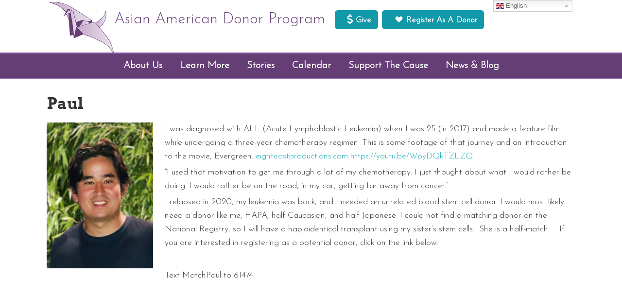

--- FILE ---
content_type: text/html; charset=UTF-8
request_url: https://www.aadp.org/stories/paul-2/
body_size: 17212
content:
<!DOCTYPE html>
<html lang="en-US">
<head >
<meta charset="UTF-8" />
<meta name="viewport" content="width=device-width, initial-scale=1" />
<title>Paul – Asian American Donor Program</title>
<meta name='robots' content='max-image-preview:large' />
<link rel='dns-prefetch' href='//maps.googleapis.com' />
<link rel='dns-prefetch' href='//fonts.googleapis.com' />
<link rel="alternate" type="application/rss+xml" title="Asian American Donor Program &raquo; Feed" href="https://www.aadp.org/feed/" />
<link rel="alternate" type="application/rss+xml" title="Asian American Donor Program &raquo; Comments Feed" href="https://www.aadp.org/comments/feed/" />
<link rel="alternate" type="application/rss+xml" title="Asian American Donor Program &raquo; Paul Comments Feed" href="https://www.aadp.org/stories/paul-2/feed/" />
<link rel="canonical" href="https://www.aadp.org/stories/paul-2/" />
<meta property="og:image" content="https://www.aadp.org/wp-content/uploads/2021/01/Paul-219x300.jpg"/>
<script type="text/javascript">
window._wpemojiSettings = {"baseUrl":"https:\/\/s.w.org\/images\/core\/emoji\/14.0.0\/72x72\/","ext":".png","svgUrl":"https:\/\/s.w.org\/images\/core\/emoji\/14.0.0\/svg\/","svgExt":".svg","source":{"concatemoji":"https:\/\/www.aadp.org\/wp-includes\/js\/wp-emoji-release.min.js?ver=6.2.8"}};
/*! This file is auto-generated */
!function(e,a,t){var n,r,o,i=a.createElement("canvas"),p=i.getContext&&i.getContext("2d");function s(e,t){p.clearRect(0,0,i.width,i.height),p.fillText(e,0,0);e=i.toDataURL();return p.clearRect(0,0,i.width,i.height),p.fillText(t,0,0),e===i.toDataURL()}function c(e){var t=a.createElement("script");t.src=e,t.defer=t.type="text/javascript",a.getElementsByTagName("head")[0].appendChild(t)}for(o=Array("flag","emoji"),t.supports={everything:!0,everythingExceptFlag:!0},r=0;r<o.length;r++)t.supports[o[r]]=function(e){if(p&&p.fillText)switch(p.textBaseline="top",p.font="600 32px Arial",e){case"flag":return s("\ud83c\udff3\ufe0f\u200d\u26a7\ufe0f","\ud83c\udff3\ufe0f\u200b\u26a7\ufe0f")?!1:!s("\ud83c\uddfa\ud83c\uddf3","\ud83c\uddfa\u200b\ud83c\uddf3")&&!s("\ud83c\udff4\udb40\udc67\udb40\udc62\udb40\udc65\udb40\udc6e\udb40\udc67\udb40\udc7f","\ud83c\udff4\u200b\udb40\udc67\u200b\udb40\udc62\u200b\udb40\udc65\u200b\udb40\udc6e\u200b\udb40\udc67\u200b\udb40\udc7f");case"emoji":return!s("\ud83e\udef1\ud83c\udffb\u200d\ud83e\udef2\ud83c\udfff","\ud83e\udef1\ud83c\udffb\u200b\ud83e\udef2\ud83c\udfff")}return!1}(o[r]),t.supports.everything=t.supports.everything&&t.supports[o[r]],"flag"!==o[r]&&(t.supports.everythingExceptFlag=t.supports.everythingExceptFlag&&t.supports[o[r]]);t.supports.everythingExceptFlag=t.supports.everythingExceptFlag&&!t.supports.flag,t.DOMReady=!1,t.readyCallback=function(){t.DOMReady=!0},t.supports.everything||(n=function(){t.readyCallback()},a.addEventListener?(a.addEventListener("DOMContentLoaded",n,!1),e.addEventListener("load",n,!1)):(e.attachEvent("onload",n),a.attachEvent("onreadystatechange",function(){"complete"===a.readyState&&t.readyCallback()})),(e=t.source||{}).concatemoji?c(e.concatemoji):e.wpemoji&&e.twemoji&&(c(e.twemoji),c(e.wpemoji)))}(window,document,window._wpemojiSettings);
</script>
<style type="text/css">
img.wp-smiley,
img.emoji {
	display: inline !important;
	border: none !important;
	box-shadow: none !important;
	height: 1em !important;
	width: 1em !important;
	margin: 0 0.07em !important;
	vertical-align: -0.1em !important;
	background: none !important;
	padding: 0 !important;
}
</style>
	<link rel='stylesheet' id='dashicons-css' href='https://www.aadp.org/wp-includes/css/dashicons.min.css?ver=6.2.8' type='text/css' media='all' />
<link rel='stylesheet' id='menu-icon-font-awesome-css' href='https://www.aadp.org/wp-content/plugins/menu-icons/css/fontawesome/css/all.min.css?ver=5.15.4' type='text/css' media='all' />
<link rel='stylesheet' id='genericons-css' href='https://www.aadp.org/wp-content/plugins/menu-icons/vendor/codeinwp/icon-picker/css/types/genericons.min.css?ver=3.4' type='text/css' media='all' />
<link rel='stylesheet' id='menu-icons-extra-css' href='https://www.aadp.org/wp-content/plugins/menu-icons/css/extra.min.css?ver=0.13.18' type='text/css' media='all' />
<link rel='stylesheet' id='aadp-css' href='https://www.aadp.org/wp-content/themes/aadp/style.css?ver=1.0' type='text/css' media='all' />
<link rel='stylesheet' id='wp-block-library-css' href='https://www.aadp.org/wp-includes/css/dist/block-library/style.min.css?ver=6.2.8' type='text/css' media='all' />
<style id='pdfemb-pdf-embedder-viewer-style-inline-css' type='text/css'>
.wp-block-pdfemb-pdf-embedder-viewer{max-width:none}

</style>
<link rel='stylesheet' id='classic-theme-styles-css' href='https://www.aadp.org/wp-includes/css/classic-themes.min.css?ver=6.2.8' type='text/css' media='all' />
<style id='global-styles-inline-css' type='text/css'>
body{--wp--preset--color--black: #000000;--wp--preset--color--cyan-bluish-gray: #abb8c3;--wp--preset--color--white: #ffffff;--wp--preset--color--pale-pink: #f78da7;--wp--preset--color--vivid-red: #cf2e2e;--wp--preset--color--luminous-vivid-orange: #ff6900;--wp--preset--color--luminous-vivid-amber: #fcb900;--wp--preset--color--light-green-cyan: #7bdcb5;--wp--preset--color--vivid-green-cyan: #00d084;--wp--preset--color--pale-cyan-blue: #8ed1fc;--wp--preset--color--vivid-cyan-blue: #0693e3;--wp--preset--color--vivid-purple: #9b51e0;--wp--preset--gradient--vivid-cyan-blue-to-vivid-purple: linear-gradient(135deg,rgba(6,147,227,1) 0%,rgb(155,81,224) 100%);--wp--preset--gradient--light-green-cyan-to-vivid-green-cyan: linear-gradient(135deg,rgb(122,220,180) 0%,rgb(0,208,130) 100%);--wp--preset--gradient--luminous-vivid-amber-to-luminous-vivid-orange: linear-gradient(135deg,rgba(252,185,0,1) 0%,rgba(255,105,0,1) 100%);--wp--preset--gradient--luminous-vivid-orange-to-vivid-red: linear-gradient(135deg,rgba(255,105,0,1) 0%,rgb(207,46,46) 100%);--wp--preset--gradient--very-light-gray-to-cyan-bluish-gray: linear-gradient(135deg,rgb(238,238,238) 0%,rgb(169,184,195) 100%);--wp--preset--gradient--cool-to-warm-spectrum: linear-gradient(135deg,rgb(74,234,220) 0%,rgb(151,120,209) 20%,rgb(207,42,186) 40%,rgb(238,44,130) 60%,rgb(251,105,98) 80%,rgb(254,248,76) 100%);--wp--preset--gradient--blush-light-purple: linear-gradient(135deg,rgb(255,206,236) 0%,rgb(152,150,240) 100%);--wp--preset--gradient--blush-bordeaux: linear-gradient(135deg,rgb(254,205,165) 0%,rgb(254,45,45) 50%,rgb(107,0,62) 100%);--wp--preset--gradient--luminous-dusk: linear-gradient(135deg,rgb(255,203,112) 0%,rgb(199,81,192) 50%,rgb(65,88,208) 100%);--wp--preset--gradient--pale-ocean: linear-gradient(135deg,rgb(255,245,203) 0%,rgb(182,227,212) 50%,rgb(51,167,181) 100%);--wp--preset--gradient--electric-grass: linear-gradient(135deg,rgb(202,248,128) 0%,rgb(113,206,126) 100%);--wp--preset--gradient--midnight: linear-gradient(135deg,rgb(2,3,129) 0%,rgb(40,116,252) 100%);--wp--preset--duotone--dark-grayscale: url('#wp-duotone-dark-grayscale');--wp--preset--duotone--grayscale: url('#wp-duotone-grayscale');--wp--preset--duotone--purple-yellow: url('#wp-duotone-purple-yellow');--wp--preset--duotone--blue-red: url('#wp-duotone-blue-red');--wp--preset--duotone--midnight: url('#wp-duotone-midnight');--wp--preset--duotone--magenta-yellow: url('#wp-duotone-magenta-yellow');--wp--preset--duotone--purple-green: url('#wp-duotone-purple-green');--wp--preset--duotone--blue-orange: url('#wp-duotone-blue-orange');--wp--preset--font-size--small: 13px;--wp--preset--font-size--medium: 20px;--wp--preset--font-size--large: 36px;--wp--preset--font-size--x-large: 42px;--wp--preset--spacing--20: 0.44rem;--wp--preset--spacing--30: 0.67rem;--wp--preset--spacing--40: 1rem;--wp--preset--spacing--50: 1.5rem;--wp--preset--spacing--60: 2.25rem;--wp--preset--spacing--70: 3.38rem;--wp--preset--spacing--80: 5.06rem;--wp--preset--shadow--natural: 6px 6px 9px rgba(0, 0, 0, 0.2);--wp--preset--shadow--deep: 12px 12px 50px rgba(0, 0, 0, 0.4);--wp--preset--shadow--sharp: 6px 6px 0px rgba(0, 0, 0, 0.2);--wp--preset--shadow--outlined: 6px 6px 0px -3px rgba(255, 255, 255, 1), 6px 6px rgba(0, 0, 0, 1);--wp--preset--shadow--crisp: 6px 6px 0px rgba(0, 0, 0, 1);}:where(.is-layout-flex){gap: 0.5em;}body .is-layout-flow > .alignleft{float: left;margin-inline-start: 0;margin-inline-end: 2em;}body .is-layout-flow > .alignright{float: right;margin-inline-start: 2em;margin-inline-end: 0;}body .is-layout-flow > .aligncenter{margin-left: auto !important;margin-right: auto !important;}body .is-layout-constrained > .alignleft{float: left;margin-inline-start: 0;margin-inline-end: 2em;}body .is-layout-constrained > .alignright{float: right;margin-inline-start: 2em;margin-inline-end: 0;}body .is-layout-constrained > .aligncenter{margin-left: auto !important;margin-right: auto !important;}body .is-layout-constrained > :where(:not(.alignleft):not(.alignright):not(.alignfull)){max-width: var(--wp--style--global--content-size);margin-left: auto !important;margin-right: auto !important;}body .is-layout-constrained > .alignwide{max-width: var(--wp--style--global--wide-size);}body .is-layout-flex{display: flex;}body .is-layout-flex{flex-wrap: wrap;align-items: center;}body .is-layout-flex > *{margin: 0;}:where(.wp-block-columns.is-layout-flex){gap: 2em;}.has-black-color{color: var(--wp--preset--color--black) !important;}.has-cyan-bluish-gray-color{color: var(--wp--preset--color--cyan-bluish-gray) !important;}.has-white-color{color: var(--wp--preset--color--white) !important;}.has-pale-pink-color{color: var(--wp--preset--color--pale-pink) !important;}.has-vivid-red-color{color: var(--wp--preset--color--vivid-red) !important;}.has-luminous-vivid-orange-color{color: var(--wp--preset--color--luminous-vivid-orange) !important;}.has-luminous-vivid-amber-color{color: var(--wp--preset--color--luminous-vivid-amber) !important;}.has-light-green-cyan-color{color: var(--wp--preset--color--light-green-cyan) !important;}.has-vivid-green-cyan-color{color: var(--wp--preset--color--vivid-green-cyan) !important;}.has-pale-cyan-blue-color{color: var(--wp--preset--color--pale-cyan-blue) !important;}.has-vivid-cyan-blue-color{color: var(--wp--preset--color--vivid-cyan-blue) !important;}.has-vivid-purple-color{color: var(--wp--preset--color--vivid-purple) !important;}.has-black-background-color{background-color: var(--wp--preset--color--black) !important;}.has-cyan-bluish-gray-background-color{background-color: var(--wp--preset--color--cyan-bluish-gray) !important;}.has-white-background-color{background-color: var(--wp--preset--color--white) !important;}.has-pale-pink-background-color{background-color: var(--wp--preset--color--pale-pink) !important;}.has-vivid-red-background-color{background-color: var(--wp--preset--color--vivid-red) !important;}.has-luminous-vivid-orange-background-color{background-color: var(--wp--preset--color--luminous-vivid-orange) !important;}.has-luminous-vivid-amber-background-color{background-color: var(--wp--preset--color--luminous-vivid-amber) !important;}.has-light-green-cyan-background-color{background-color: var(--wp--preset--color--light-green-cyan) !important;}.has-vivid-green-cyan-background-color{background-color: var(--wp--preset--color--vivid-green-cyan) !important;}.has-pale-cyan-blue-background-color{background-color: var(--wp--preset--color--pale-cyan-blue) !important;}.has-vivid-cyan-blue-background-color{background-color: var(--wp--preset--color--vivid-cyan-blue) !important;}.has-vivid-purple-background-color{background-color: var(--wp--preset--color--vivid-purple) !important;}.has-black-border-color{border-color: var(--wp--preset--color--black) !important;}.has-cyan-bluish-gray-border-color{border-color: var(--wp--preset--color--cyan-bluish-gray) !important;}.has-white-border-color{border-color: var(--wp--preset--color--white) !important;}.has-pale-pink-border-color{border-color: var(--wp--preset--color--pale-pink) !important;}.has-vivid-red-border-color{border-color: var(--wp--preset--color--vivid-red) !important;}.has-luminous-vivid-orange-border-color{border-color: var(--wp--preset--color--luminous-vivid-orange) !important;}.has-luminous-vivid-amber-border-color{border-color: var(--wp--preset--color--luminous-vivid-amber) !important;}.has-light-green-cyan-border-color{border-color: var(--wp--preset--color--light-green-cyan) !important;}.has-vivid-green-cyan-border-color{border-color: var(--wp--preset--color--vivid-green-cyan) !important;}.has-pale-cyan-blue-border-color{border-color: var(--wp--preset--color--pale-cyan-blue) !important;}.has-vivid-cyan-blue-border-color{border-color: var(--wp--preset--color--vivid-cyan-blue) !important;}.has-vivid-purple-border-color{border-color: var(--wp--preset--color--vivid-purple) !important;}.has-vivid-cyan-blue-to-vivid-purple-gradient-background{background: var(--wp--preset--gradient--vivid-cyan-blue-to-vivid-purple) !important;}.has-light-green-cyan-to-vivid-green-cyan-gradient-background{background: var(--wp--preset--gradient--light-green-cyan-to-vivid-green-cyan) !important;}.has-luminous-vivid-amber-to-luminous-vivid-orange-gradient-background{background: var(--wp--preset--gradient--luminous-vivid-amber-to-luminous-vivid-orange) !important;}.has-luminous-vivid-orange-to-vivid-red-gradient-background{background: var(--wp--preset--gradient--luminous-vivid-orange-to-vivid-red) !important;}.has-very-light-gray-to-cyan-bluish-gray-gradient-background{background: var(--wp--preset--gradient--very-light-gray-to-cyan-bluish-gray) !important;}.has-cool-to-warm-spectrum-gradient-background{background: var(--wp--preset--gradient--cool-to-warm-spectrum) !important;}.has-blush-light-purple-gradient-background{background: var(--wp--preset--gradient--blush-light-purple) !important;}.has-blush-bordeaux-gradient-background{background: var(--wp--preset--gradient--blush-bordeaux) !important;}.has-luminous-dusk-gradient-background{background: var(--wp--preset--gradient--luminous-dusk) !important;}.has-pale-ocean-gradient-background{background: var(--wp--preset--gradient--pale-ocean) !important;}.has-electric-grass-gradient-background{background: var(--wp--preset--gradient--electric-grass) !important;}.has-midnight-gradient-background{background: var(--wp--preset--gradient--midnight) !important;}.has-small-font-size{font-size: var(--wp--preset--font-size--small) !important;}.has-medium-font-size{font-size: var(--wp--preset--font-size--medium) !important;}.has-large-font-size{font-size: var(--wp--preset--font-size--large) !important;}.has-x-large-font-size{font-size: var(--wp--preset--font-size--x-large) !important;}
.wp-block-navigation a:where(:not(.wp-element-button)){color: inherit;}
:where(.wp-block-columns.is-layout-flex){gap: 2em;}
.wp-block-pullquote{font-size: 1.5em;line-height: 1.6;}
</style>
<link rel='stylesheet' id='SFSImainCss-css' href='https://www.aadp.org/wp-content/plugins/ultimate-social-media-icons/css/sfsi-style.css?ver=2.9.6' type='text/css' media='all' />
<link rel='stylesheet' id='wtpsy-address-css' href='https://www.aadp.org/wp-content/plugins/wtpsy-address/public/css/wtpsy-address-public.css?ver=1.0.0' type='text/css' media='all' />
<link rel='stylesheet' id='aadp-front-page-css-css' href='https://www.aadp.org/wp-content/themes/aadp/style-aadp-front-page.css?ver=6.2.8' type='text/css' media='all' />
<link rel='stylesheet' id='aadp-post-types-css-css' href='https://www.aadp.org/wp-content/themes/aadp/style-aadp-post-types.css?ver=6.2.8' type='text/css' media='all' />
<link rel='stylesheet' id='aadp-login-css-css' href='https://www.aadp.org/wp-content/themes/aadp/style-aadp-login.css?ver=6.2.8' type='text/css' media='all' />
<link rel='stylesheet' id='google-fonts-css' href='//fonts.googleapis.com/css?family=Arvo%3A400%2C700%7CQuattrocento+Sans%3A400%2C400italic%2C700%2C700italic%7COleo+Script%3A400%2C700&#038;ver=3.4.0' type='text/css' media='all' />
<link rel='stylesheet' id='popup-maker-site-css' href='//www.aadp.org/wp-content/uploads/pum/pum-site-styles.css?generated=1756862194&#038;ver=1.20.6' type='text/css' media='all' />
<link rel='stylesheet' id='rhc-print-css-css' href='https://www.aadp.org/wp-content/plugins/calendarize-it/css/print.css?ver=1.0.2' type='text/css' media='all' />
<link rel='stylesheet' id='calendarizeit-css' href='https://www.aadp.org/wp-content/plugins/calendarize-it/css/frontend.min.css?ver=4.0.8.6' type='text/css' media='all' />
<link rel='stylesheet' id='rhc-last-minue-css' href='https://www.aadp.org/wp-content/plugins/calendarize-it/css/last_minute_fixes.css?ver=1.1.1' type='text/css' media='all' />
<script type='text/javascript' src='https://www.aadp.org/wp-includes/js/jquery/jquery.min.js?ver=3.6.4' id='jquery-core-js'></script>
<script type='text/javascript' src='https://www.aadp.org/wp-includes/js/jquery/jquery-migrate.min.js?ver=3.4.0' id='jquery-migrate-js'></script>
<script type='text/javascript' src='https://www.aadp.org/wp-content/plugins/sticky-menu-or-anything-on-scroll/assets/js/jq-sticky-anything.min.js?ver=2.1.1' id='stickyAnythingLib-js'></script>
<script type='text/javascript' src='https://www.aadp.org/wp-includes/js/jquery/ui/core.min.js?ver=1.13.2' id='jquery-ui-core-js'></script>
<script type='text/javascript' src='https://maps.googleapis.com/maps/api/js?key=AIzaSyBZ2FHNy5Ia_gv_AWsczJkuhrYDi9h7-EM&#038;language=en&#038;libraries=places&#038;ver=6.2.8' id='WTPSY-AAC-google_geocode-js'></script>
<script type='text/javascript' src='https://www.aadp.org/wp-content/themes/aadp/js/responsive-menu.js?ver=1.0.0' id='aadp-responsive-menu-js'></script>
<script type='text/javascript' src='https://maps.google.com/maps/api/js?libraries=places&#038;key=AIzaSyDph7TZP90C2kH9BMvI0_ynSdURh-vL6Pk&#038;ver=3.0' id='google-api3-js'></script>
<script type='text/javascript' src='https://www.aadp.org/wp-content/plugins/calendarize-it/js/rhc_gmap3.js?ver=1.0.1' id='rhc_gmap3-js'></script>
<script type='text/javascript' src='https://www.aadp.org/wp-content/plugins/calendarize-it/js/bootstrap.min.js?ver=3.0.0' id='bootstrap-js'></script>
<script type='text/javascript' src='https://www.aadp.org/wp-content/plugins/calendarize-it/js/bootstrap-select.js?ver=1.0.2' id='bootstrap-select-js'></script>
<script type='text/javascript' src='https://www.aadp.org/wp-content/plugins/calendarize-it/js/moment.js?ver=2.29.1' id='rhc-moment-js'></script>
<script type='text/javascript' src='https://www.aadp.org/wp-includes/js/jquery/ui/accordion.min.js?ver=1.13.2' id='jquery-ui-accordion-js'></script>
<script type='text/javascript' src='https://www.aadp.org/wp-includes/js/jquery/ui/mouse.min.js?ver=1.13.2' id='jquery-ui-mouse-js'></script>
<script type='text/javascript' src='https://www.aadp.org/wp-includes/js/jquery/ui/slider.min.js?ver=1.13.2' id='jquery-ui-slider-js'></script>
<script type='text/javascript' src='https://www.aadp.org/wp-includes/js/jquery/ui/resizable.min.js?ver=1.13.2' id='jquery-ui-resizable-js'></script>
<script type='text/javascript' src='https://www.aadp.org/wp-includes/js/jquery/ui/draggable.min.js?ver=1.13.2' id='jquery-ui-draggable-js'></script>
<script type='text/javascript' src='https://www.aadp.org/wp-includes/js/jquery/ui/controlgroup.min.js?ver=1.13.2' id='jquery-ui-controlgroup-js'></script>
<script type='text/javascript' src='https://www.aadp.org/wp-includes/js/jquery/ui/checkboxradio.min.js?ver=1.13.2' id='jquery-ui-checkboxradio-js'></script>
<script type='text/javascript' src='https://www.aadp.org/wp-includes/js/jquery/ui/button.min.js?ver=1.13.2' id='jquery-ui-button-js'></script>
<script type='text/javascript' src='https://www.aadp.org/wp-includes/js/jquery/ui/dialog.min.js?ver=1.13.2' id='jquery-ui-dialog-js'></script>
<script type='text/javascript' src='https://www.aadp.org/wp-includes/js/jquery/ui/tabs.min.js?ver=1.13.2' id='jquery-ui-tabs-js'></script>
<script type='text/javascript' src='https://www.aadp.org/wp-includes/js/jquery/ui/sortable.min.js?ver=1.13.2' id='jquery-ui-sortable-js'></script>
<script type='text/javascript' src='https://www.aadp.org/wp-includes/js/jquery/ui/droppable.min.js?ver=1.13.2' id='jquery-ui-droppable-js'></script>
<script type='text/javascript' src='https://www.aadp.org/wp-includes/js/jquery/ui/datepicker.min.js?ver=1.13.2' id='jquery-ui-datepicker-js'></script>
<script type='text/javascript' id='jquery-ui-datepicker-js-after'>
jQuery(function(jQuery){jQuery.datepicker.setDefaults({"closeText":"Close","currentText":"Today","monthNames":["January","February","March","April","May","June","July","August","September","October","November","December"],"monthNamesShort":["Jan","Feb","Mar","Apr","May","Jun","Jul","Aug","Sep","Oct","Nov","Dec"],"nextText":"Next","prevText":"Previous","dayNames":["Sunday","Monday","Tuesday","Wednesday","Thursday","Friday","Saturday"],"dayNamesShort":["Sun","Mon","Tue","Wed","Thu","Fri","Sat"],"dayNamesMin":["S","M","T","W","T","F","S"],"dateFormat":"MM d, yy","firstDay":1,"isRTL":false});});
</script>
<script type='text/javascript' src='https://www.aadp.org/wp-includes/js/jquery/ui/menu.min.js?ver=1.13.2' id='jquery-ui-menu-js'></script>
<script type='text/javascript' src='https://www.aadp.org/wp-includes/js/dist/vendor/wp-polyfill-inert.min.js?ver=3.1.2' id='wp-polyfill-inert-js'></script>
<script type='text/javascript' src='https://www.aadp.org/wp-includes/js/dist/vendor/regenerator-runtime.min.js?ver=0.13.11' id='regenerator-runtime-js'></script>
<script type='text/javascript' src='https://www.aadp.org/wp-includes/js/dist/vendor/wp-polyfill.min.js?ver=3.15.0' id='wp-polyfill-js'></script>
<script type='text/javascript' src='https://www.aadp.org/wp-includes/js/dist/dom-ready.min.js?ver=392bdd43726760d1f3ca' id='wp-dom-ready-js'></script>
<script type='text/javascript' src='https://www.aadp.org/wp-includes/js/dist/hooks.min.js?ver=4169d3cf8e8d95a3d6d5' id='wp-hooks-js'></script>
<script type='text/javascript' src='https://www.aadp.org/wp-includes/js/dist/i18n.min.js?ver=9e794f35a71bb98672ae' id='wp-i18n-js'></script>
<script type='text/javascript' id='wp-i18n-js-after'>
wp.i18n.setLocaleData( { 'text direction\u0004ltr': [ 'ltr' ] } );
</script>
<script type='text/javascript' src='https://www.aadp.org/wp-includes/js/dist/a11y.min.js?ver=ecce20f002eda4c19664' id='wp-a11y-js'></script>
<script type='text/javascript' id='jquery-ui-autocomplete-js-extra'>
/* <![CDATA[ */
var uiAutocompleteL10n = {"noResults":"No results found.","oneResult":"1 result found. Use up and down arrow keys to navigate.","manyResults":"%d results found. Use up and down arrow keys to navigate.","itemSelected":"Item selected."};
/* ]]> */
</script>
<script type='text/javascript' src='https://www.aadp.org/wp-includes/js/jquery/ui/autocomplete.min.js?ver=1.13.2' id='jquery-ui-autocomplete-js'></script>
<script type='text/javascript' src='https://www.aadp.org/wp-content/plugins/calendarize-it/js/deprecated.js?ver=bundled-jquery-ui' id='jquery-ui-wp-js'></script>
<script type='text/javascript' id='calendarize-js-extra'>
/* <![CDATA[ */
var RHC = {"ajaxurl":"https:\/\/www.aadp.org\/","mobile_width":"480","last_modified":"5c433a7be103a072de4f2060dcbe2d68","tooltip_details":[],"visibility_check":"","gmt_offset":"-8","disable_event_link":"0","rhc_options":{}};
/* ]]> */
</script>
<script type='text/javascript' src='https://www.aadp.org/wp-content/plugins/calendarize-it/js/frontend.min.js?ver=5.0.1.6' id='calendarize-js'></script>
<link rel="https://api.w.org/" href="https://www.aadp.org/wp-json/" /><link rel="EditURI" type="application/rsd+xml" title="RSD" href="https://www.aadp.org/xmlrpc.php?rsd" />
<link rel="alternate" type="application/json+oembed" href="https://www.aadp.org/wp-json/oembed/1.0/embed?url=https%3A%2F%2Fwww.aadp.org%2Fstories%2Fpaul-2%2F" />
<link rel="alternate" type="text/xml+oembed" href="https://www.aadp.org/wp-json/oembed/1.0/embed?url=https%3A%2F%2Fwww.aadp.org%2Fstories%2Fpaul-2%2F&#038;format=xml" />
	<link rel="preconnect" href="https://fonts.googleapis.com">
	<link rel="preconnect" href="https://fonts.gstatic.com">
	<link href='https://fonts.googleapis.com/css2?display=swap&family=Josefin+Sans:wght@300' rel='stylesheet'><meta name="follow.[base64]" content="CBwChjYPed09b4j0d9wn"/><link rel="pingback" href="https://www.aadp.org/xmlrpc.php" />

<script>
 (function(i,s,o,g,r,a,m){i['GoogleAnalyticsObject']=r;i[r]=i[r]||function(){
 (i[r].q=i[r].q||[]).push(arguments)},i[r].l=1*new Date();a=s.createElement(o),
 m=s.getElementsByTagName(o)[0];a.async=1;a.src=g;m.parentNode.insertBefore(a,m)
 })(window,document,'script','https://www.google-analytics.com/analytics.js','ga');

 ga('create', 'UA-22630803-1', 'auto');
 ga('send', 'pageview');

</script>
<link rel="icon" href="https://www.aadp.org/wp-content/uploads/2019/12/cropped-site-logo512-32x32.png" sizes="32x32" />
<link rel="icon" href="https://www.aadp.org/wp-content/uploads/2019/12/cropped-site-logo512-192x192.png" sizes="192x192" />
<link rel="apple-touch-icon" href="https://www.aadp.org/wp-content/uploads/2019/12/cropped-site-logo512-180x180.png" />
<meta name="msapplication-TileImage" content="https://www.aadp.org/wp-content/uploads/2019/12/cropped-site-logo512-270x270.png" />
		<style type="text/css" id="wp-custom-css">
			.menu li.has-children > a:after {
 color: #fff;

		float: right;
 font-size: 15px;
 vertical-align: 1px;
}
.menu li li.has-children > a:after {
 color: #808080;
	font-family: FontAwesome;
	 content: "\f105";
 font-size: 1rem;
 vertical-align: 1px;
	padding-top: .2rem;
	padding-right: .3rem;

	float: right;
}

.page-id-21978 .entry-title {
display: none;
}
		</style>
			<style id="egf-frontend-styles" type="text/css">
		p {font-family: 'Josefin Sans', sans-serif;font-style: normal;font-weight: 300;text-decoration: none;text-transform: none;} h1 {} h2 {} h3 {} h4 {} h5 {} h6 {} 	</style>
	<meta property="og:title" content="Paul" />
<meta property="og:description" content="" />
</head>
<body class="stories-template-default single single-stories postid-20188 sfsi_actvite_theme_thin header-image header-full-width full-width-content genesis-breadcrumbs-hidden genesis-footer-widgets-hidden" itemscope itemtype="https://schema.org/WebPage"><svg xmlns="http://www.w3.org/2000/svg" viewBox="0 0 0 0" width="0" height="0" focusable="false" role="none" style="visibility: hidden; position: absolute; left: -9999px; overflow: hidden;" ><defs><filter id="wp-duotone-dark-grayscale"><feColorMatrix color-interpolation-filters="sRGB" type="matrix" values=" .299 .587 .114 0 0 .299 .587 .114 0 0 .299 .587 .114 0 0 .299 .587 .114 0 0 " /><feComponentTransfer color-interpolation-filters="sRGB" ><feFuncR type="table" tableValues="0 0.49803921568627" /><feFuncG type="table" tableValues="0 0.49803921568627" /><feFuncB type="table" tableValues="0 0.49803921568627" /><feFuncA type="table" tableValues="1 1" /></feComponentTransfer><feComposite in2="SourceGraphic" operator="in" /></filter></defs></svg><svg xmlns="http://www.w3.org/2000/svg" viewBox="0 0 0 0" width="0" height="0" focusable="false" role="none" style="visibility: hidden; position: absolute; left: -9999px; overflow: hidden;" ><defs><filter id="wp-duotone-grayscale"><feColorMatrix color-interpolation-filters="sRGB" type="matrix" values=" .299 .587 .114 0 0 .299 .587 .114 0 0 .299 .587 .114 0 0 .299 .587 .114 0 0 " /><feComponentTransfer color-interpolation-filters="sRGB" ><feFuncR type="table" tableValues="0 1" /><feFuncG type="table" tableValues="0 1" /><feFuncB type="table" tableValues="0 1" /><feFuncA type="table" tableValues="1 1" /></feComponentTransfer><feComposite in2="SourceGraphic" operator="in" /></filter></defs></svg><svg xmlns="http://www.w3.org/2000/svg" viewBox="0 0 0 0" width="0" height="0" focusable="false" role="none" style="visibility: hidden; position: absolute; left: -9999px; overflow: hidden;" ><defs><filter id="wp-duotone-purple-yellow"><feColorMatrix color-interpolation-filters="sRGB" type="matrix" values=" .299 .587 .114 0 0 .299 .587 .114 0 0 .299 .587 .114 0 0 .299 .587 .114 0 0 " /><feComponentTransfer color-interpolation-filters="sRGB" ><feFuncR type="table" tableValues="0.54901960784314 0.98823529411765" /><feFuncG type="table" tableValues="0 1" /><feFuncB type="table" tableValues="0.71764705882353 0.25490196078431" /><feFuncA type="table" tableValues="1 1" /></feComponentTransfer><feComposite in2="SourceGraphic" operator="in" /></filter></defs></svg><svg xmlns="http://www.w3.org/2000/svg" viewBox="0 0 0 0" width="0" height="0" focusable="false" role="none" style="visibility: hidden; position: absolute; left: -9999px; overflow: hidden;" ><defs><filter id="wp-duotone-blue-red"><feColorMatrix color-interpolation-filters="sRGB" type="matrix" values=" .299 .587 .114 0 0 .299 .587 .114 0 0 .299 .587 .114 0 0 .299 .587 .114 0 0 " /><feComponentTransfer color-interpolation-filters="sRGB" ><feFuncR type="table" tableValues="0 1" /><feFuncG type="table" tableValues="0 0.27843137254902" /><feFuncB type="table" tableValues="0.5921568627451 0.27843137254902" /><feFuncA type="table" tableValues="1 1" /></feComponentTransfer><feComposite in2="SourceGraphic" operator="in" /></filter></defs></svg><svg xmlns="http://www.w3.org/2000/svg" viewBox="0 0 0 0" width="0" height="0" focusable="false" role="none" style="visibility: hidden; position: absolute; left: -9999px; overflow: hidden;" ><defs><filter id="wp-duotone-midnight"><feColorMatrix color-interpolation-filters="sRGB" type="matrix" values=" .299 .587 .114 0 0 .299 .587 .114 0 0 .299 .587 .114 0 0 .299 .587 .114 0 0 " /><feComponentTransfer color-interpolation-filters="sRGB" ><feFuncR type="table" tableValues="0 0" /><feFuncG type="table" tableValues="0 0.64705882352941" /><feFuncB type="table" tableValues="0 1" /><feFuncA type="table" tableValues="1 1" /></feComponentTransfer><feComposite in2="SourceGraphic" operator="in" /></filter></defs></svg><svg xmlns="http://www.w3.org/2000/svg" viewBox="0 0 0 0" width="0" height="0" focusable="false" role="none" style="visibility: hidden; position: absolute; left: -9999px; overflow: hidden;" ><defs><filter id="wp-duotone-magenta-yellow"><feColorMatrix color-interpolation-filters="sRGB" type="matrix" values=" .299 .587 .114 0 0 .299 .587 .114 0 0 .299 .587 .114 0 0 .299 .587 .114 0 0 " /><feComponentTransfer color-interpolation-filters="sRGB" ><feFuncR type="table" tableValues="0.78039215686275 1" /><feFuncG type="table" tableValues="0 0.94901960784314" /><feFuncB type="table" tableValues="0.35294117647059 0.47058823529412" /><feFuncA type="table" tableValues="1 1" /></feComponentTransfer><feComposite in2="SourceGraphic" operator="in" /></filter></defs></svg><svg xmlns="http://www.w3.org/2000/svg" viewBox="0 0 0 0" width="0" height="0" focusable="false" role="none" style="visibility: hidden; position: absolute; left: -9999px; overflow: hidden;" ><defs><filter id="wp-duotone-purple-green"><feColorMatrix color-interpolation-filters="sRGB" type="matrix" values=" .299 .587 .114 0 0 .299 .587 .114 0 0 .299 .587 .114 0 0 .299 .587 .114 0 0 " /><feComponentTransfer color-interpolation-filters="sRGB" ><feFuncR type="table" tableValues="0.65098039215686 0.40392156862745" /><feFuncG type="table" tableValues="0 1" /><feFuncB type="table" tableValues="0.44705882352941 0.4" /><feFuncA type="table" tableValues="1 1" /></feComponentTransfer><feComposite in2="SourceGraphic" operator="in" /></filter></defs></svg><svg xmlns="http://www.w3.org/2000/svg" viewBox="0 0 0 0" width="0" height="0" focusable="false" role="none" style="visibility: hidden; position: absolute; left: -9999px; overflow: hidden;" ><defs><filter id="wp-duotone-blue-orange"><feColorMatrix color-interpolation-filters="sRGB" type="matrix" values=" .299 .587 .114 0 0 .299 .587 .114 0 0 .299 .587 .114 0 0 .299 .587 .114 0 0 " /><feComponentTransfer color-interpolation-filters="sRGB" ><feFuncR type="table" tableValues="0.098039215686275 1" /><feFuncG type="table" tableValues="0 0.66274509803922" /><feFuncB type="table" tableValues="0.84705882352941 0.41960784313725" /><feFuncA type="table" tableValues="1 1" /></feComponentTransfer><feComposite in2="SourceGraphic" operator="in" /></filter></defs></svg><div class="site-container"><header class="site-header" itemscope itemtype="https://schema.org/WPHeader"><div class="wrap"><div class="title-area"><p class="site-title" itemprop="headline"><a href="https://www.aadp.org/">Asian American Donor Program</a></p></div><nav class="nav-secondary" aria-label="Secondary" itemscope itemtype="https://schema.org/SiteNavigationElement"><div class="wrap"><ul id="menu-secondary-navigation" class="menu genesis-nav-menu menu-secondary"><li id="menu-item-9209" class="menu-item menu-item-type-custom menu-item-object-custom menu-item-9209"><a target="_blank" rel="noopener" href="https://paybee.io/@aadp" itemprop="url"><span itemprop="name"><i class="_mi _before fas fa-dollar-sign" aria-hidden="true"></i><span>Give</span></span></a></li>
<li id="menu-item-8489" class="menu-item menu-item-type-custom menu-item-object-custom menu-item-8489"><a href="https://www.aadp.org/learn/homekit/" itemprop="url"><span itemprop="name"><i class="_mi _before genericon genericon-heart" aria-hidden="true"></i><span>Register As A Donor</span></span></a></li>
</ul></div></nav></div></header><nav class="nav-primary" aria-label="Main" itemscope itemtype="https://schema.org/SiteNavigationElement"><div class="wrap"><ul id="menu-primary-navigation" class="menu genesis-nav-menu menu-primary"><li id="menu-item-81" class="menu-item menu-item-type-post_type menu-item-object-about menu-item-has-children has-children menu-item-81"><a href="https://www.aadp.org/about/our-story/" itemprop="url"><span itemprop="name">About Us</span></a>
<ul class="sub-menu">
	<li id="menu-item-8499" class="menu-item menu-item-type-post_type menu-item-object-about menu-item-8499"><a href="https://www.aadp.org/about/our-story/" itemprop="url"><span itemprop="name">Our Story</span></a></li>
	<li id="menu-item-90" class="menu-item menu-item-type-post_type menu-item-object-about menu-item-90"><a href="https://www.aadp.org/about/board-members/" itemprop="url"><span itemprop="name">Board Members</span></a></li>
	<li id="menu-item-92" class="menu-item menu-item-type-post_type menu-item-object-about menu-item-92"><a href="https://www.aadp.org/about/contact/" itemprop="url"><span itemprop="name">Contact Us</span></a></li>
	<li id="menu-item-111" class="menu-item menu-item-type-post_type menu-item-object-about menu-item-111"><a href="https://www.aadp.org/about/careers/" itemprop="url"><span itemprop="name">Join Our Team</span></a></li>
	<li id="menu-item-8500" class="menu-item menu-item-type-post_type menu-item-object-about menu-item-8500"><a href="https://www.aadp.org/about/contact-2/" itemprop="url"><span itemprop="name">Subscribe To Our Newsletter!</span></a></li>
	<li id="menu-item-8987" class="menu-item menu-item-type-post_type menu-item-object-about menu-item-8987"><a href="https://www.aadp.org/about/partners/" itemprop="url"><span itemprop="name">Partners</span></a></li>
</ul>
</li>
<li id="menu-item-11" class="menu-item menu-item-type-custom menu-item-object-custom menu-item-has-children has-children menu-item-11"><a itemprop="url"><span itemprop="name">Learn More</span></a>
<ul class="sub-menu">
	<li id="menu-item-9121" class="menu-item menu-item-type-post_type menu-item-object-learn menu-item-9121"><a href="https://www.aadp.org/learn/homekit/" itemprop="url"><span itemprop="name">Join The Registry Here</span></a></li>
	<li id="menu-item-95" class="menu-item menu-item-type-post_type menu-item-object-learn menu-item-95"><a href="https://www.aadp.org/learn/who-needs-transplants/" itemprop="url"><span itemprop="name">Who Needs A Transplant?</span></a></li>
	<li id="menu-item-96" class="menu-item menu-item-type-post_type menu-item-object-learn menu-item-96"><a href="https://www.aadp.org/learn/need-for-donors/" itemprop="url"><span itemprop="name">The Need for Donors</span></a></li>
	<li id="menu-item-9269" class="menu-item menu-item-type-post_type menu-item-object-learn menu-item-9269"><a href="https://www.aadp.org/learn/ethnicity-matters/" itemprop="url"><span itemprop="name">Ethnicity Matters</span></a></li>
	<li id="menu-item-101" class="menu-item menu-item-type-post_type menu-item-object-learn menu-item-101"><a href="https://www.aadp.org/learn/for-patients-and-family/" itemprop="url"><span itemprop="name">For Patients and Family</span></a></li>
	<li id="menu-item-8830" class="menu-item menu-item-type-post_type menu-item-object-learn menu-item-has-children has-children menu-item-8830"><a href="https://www.aadp.org/learn/%e9%aa%a8%e9%ab%93%e5%92%8c%e4%b9%be%e7%b4%b0%e8%83%9e%e6%8d%90%e8%b4%88/" itemprop="url"><span itemprop="name">骨髓和幹細胞捐贈</span></a>
	<ul class="sub-menu">
		<li id="menu-item-8835" class="menu-item menu-item-type-post_type menu-item-object-learn menu-item-8835"><a href="https://www.aadp.org/learn/%e6%8d%90%e7%8d%bb%e6%96%b9%e6%b3%95/" itemprop="url"><span itemprop="name">捐贈流程</span></a></li>
		<li id="menu-item-8837" class="menu-item menu-item-type-post_type menu-item-object-learn menu-item-8837"><a href="https://www.aadp.org/learn/%e5%9c%a8%e8%a8%bb%e5%86%8a%e4%b9%8b%e5%89%8d%e9%80%b2%e8%a1%8c%e5%9b%9e%e9%a1%a7/" itemprop="url"><span itemprop="name">捐贈者健康條件需求</span></a></li>
		<li id="menu-item-21873" class="menu-item menu-item-type-post_type menu-item-object-learn menu-item-21873"><a href="https://www.aadp.org/learn/%e6%b3%a8%e5%86%8c%e6%ad%a5%e9%aa%a4-be-the-match/" itemprop="url"><span itemprop="name">Be the Match  注册步骤</span></a></li>
	</ul>
</li>
	<li id="menu-item-8781" class="menu-item menu-item-type-post_type menu-item-object-learn menu-item-has-children has-children menu-item-8781"><a href="https://www.aadp.org/learn/tuy-xuong-va-te-bao-goc/" itemprop="url"><span itemprop="name">Thống Kê Và Thông Tin Quan Trọng</span></a>
	<ul class="sub-menu">
		<li id="menu-item-8821" class="menu-item menu-item-type-post_type menu-item-object-learn menu-item-8821"><a href="https://www.aadp.org/learn/phuong-thuc-hien-tang/" itemprop="url"><span itemprop="name">Phương Thức Hiến Tặng</span></a></li>
		<li id="menu-item-8803" class="menu-item menu-item-type-post_type menu-item-object-learn menu-item-8803"><a href="https://www.aadp.org/learn/huong-dan-suc-khoe/" itemprop="url"><span itemprop="name">Hướng Dẫn Sức Khỏe</span></a></li>
	</ul>
</li>
	<li id="menu-item-8773" class="menu-item menu-item-type-post_type menu-item-object-learn menu-item-has-children has-children menu-item-8773"><a href="https://www.aadp.org/learn/%ea%b3%a8%ec%88%98%ec%99%80-%ec%a1%b0%ed%98%88%eb%aa%a8%ec%84%b8%ed%8f%ac-%ea%b8%b0%ec%a6%9d/" itemprop="url"><span itemprop="name">골수와 조혈모세포 기증</span></a>
	<ul class="sub-menu">
		<li id="menu-item-8808" class="menu-item menu-item-type-post_type menu-item-object-learn menu-item-8808"><a href="https://www.aadp.org/learn/%ea%b1%b4%ea%b0%95-%ec%a7%80%ec%b9%a8%ec%84%9c/" itemprop="url"><span itemprop="name">건강 지침서</span></a></li>
		<li id="menu-item-8818" class="menu-item menu-item-type-post_type menu-item-object-learn menu-item-8818"><a href="https://www.aadp.org/learn/%ec%9a%b4%ec%98%81-%eb%b0%8f-%ea%b8%b0%ec%a6%9d-%eb%b0%a9%ec%8b%9d/" itemprop="url"><span itemprop="name">기증하는 방법</span></a></li>
		<li id="menu-item-21876" class="menu-item menu-item-type-post_type menu-item-object-learn menu-item-21876"><a href="https://www.aadp.org/learn/be-the-match-%eb%93%b1%eb%a1%9d-%ec%a0%88%ec%b0%a8/" itemprop="url"><span itemprop="name">Be the Match 등록 절차</span></a></li>
	</ul>
</li>
</ul>
</li>
<li id="menu-item-12" class="menu-item menu-item-type-custom menu-item-object-custom current-stories-parent menu-item-has-children has-children menu-item-12"><a itemprop="url"><span itemprop="name">Stories</span></a>
<ul class="sub-menu">
	<li id="menu-item-922" class="menu-item menu-item-type-taxonomy menu-item-object-categories menu-item-922"><a href="https://www.aadp.org/categories/patients/" itemprop="url"><span itemprop="name">Patients</span></a></li>
	<li id="menu-item-8205" class="menu-item menu-item-type-taxonomy menu-item-object-categories menu-item-8205"><a href="https://www.aadp.org/categories/donor-heroes/" itemprop="url"><span itemprop="name">Donor Heroes</span></a></li>
	<li id="menu-item-8204" class="menu-item menu-item-type-taxonomy menu-item-object-categories current-stories-ancestor current-menu-parent current-stories-parent menu-item-8204"><a href="https://www.aadp.org/categories/survivors/" itemprop="url"><span itemprop="name">Survivors</span></a></li>
	<li id="menu-item-8203" class="menu-item menu-item-type-taxonomy menu-item-object-categories menu-item-8203"><a href="https://www.aadp.org/categories/in-loving-memory/" itemprop="url"><span itemprop="name">In Loving Memory</span></a></li>
</ul>
</li>
<li id="menu-item-5452" class="menu-item menu-item-type-custom menu-item-object-custom menu-item-has-children has-children menu-item-5452"><a href="https://www.aadp.org/drive/" itemprop="url"><span itemprop="name">Calendar</span></a>
<ul class="sub-menu">
	<li id="menu-item-24098" class="menu-item menu-item-type-post_type menu-item-object-post menu-item-24098"><a href="https://www.aadp.org/topgolf-fundraiser/" itemprop="url"><span itemprop="name">TOPGOLF FUNDRAISER</span></a></li>
	<li id="menu-item-23116" class="menu-item menu-item-type-post_type menu-item-object-special-events menu-item-23116"><a href="https://www.aadp.org/special-events/2021-15th-annual-golf-tournament/" itemprop="url"><span itemprop="name">2021 15th Annual Golf Tournament</span></a></li>
	<li id="menu-item-21634" class="menu-item menu-item-type-post_type menu-item-object-special-events menu-item-21634"><a href="https://www.aadp.org/special-events/lfl21/" itemprop="url"><span itemprop="name">Laugh For Lives 2021</span></a></li>
	<li id="menu-item-9483" class="menu-item menu-item-type-post_type menu-item-object-special-events menu-item-9483"><a href="https://www.aadp.org/special-events/30th-anniversary-virtual-celebration/" itemprop="url"><span itemprop="name">30th Anniversary Virtual Celebration</span></a></li>
	<li id="menu-item-9388" class="menu-item menu-item-type-post_type menu-item-object-special-events menu-item-9388"><a href="https://www.aadp.org/special-events/2020-14th-annual-golf-tournament/" itemprop="url"><span itemprop="name">2020 14th Annual Golf Tournament</span></a></li>
	<li id="menu-item-5455" class="menu-item menu-item-type-custom menu-item-object-custom menu-item-5455"><a href="https://www.aadp.org/drive/" itemprop="url"><span itemprop="name">Drives Calendar</span></a></li>
	<li id="menu-item-5453" class="menu-item menu-item-type-custom menu-item-object-custom menu-item-has-children has-children menu-item-5453"><a href="https://www.aadp.org/special-events/" itemprop="url"><span itemprop="name">Special Events</span></a>
	<ul class="sub-menu">
		<li id="menu-item-21635" class="menu-item menu-item-type-post_type menu-item-object-special-events menu-item-21635"><a href="https://www.aadp.org/special-events/lfl21/" itemprop="url"><span itemprop="name">Laugh For Lives 2021</span></a></li>
		<li id="menu-item-9484" class="menu-item menu-item-type-post_type menu-item-object-special-events menu-item-9484"><a href="https://www.aadp.org/special-events/30th-anniversary-virtual-celebration/" itemprop="url"><span itemprop="name">30th Anniversary Virtual Celebration</span></a></li>
		<li id="menu-item-9281" class="menu-item menu-item-type-post_type menu-item-object-special-events menu-item-9281"><a href="https://www.aadp.org/special-events/college-admission-panel/" itemprop="url"><span itemprop="name">College Admission Panel &#038; Speaker Presentation</span></a></li>
	</ul>
</li>
</ul>
</li>
<li id="menu-item-23990" class="menu-item menu-item-type-custom menu-item-object-custom menu-item-has-children has-children menu-item-23990"><a itemprop="url"><span itemprop="name">Support The Cause</span></a>
<ul class="sub-menu">
	<li id="menu-item-9230" class="menu-item menu-item-type-post_type menu-item-object-learn menu-item-9230"><a href="https://www.aadp.org/learn/homekit/" itemprop="url"><span itemprop="name">Join The Registry Here</span></a></li>
	<li id="menu-item-120" class="menu-item menu-item-type-post_type menu-item-object-page menu-item-120"><a href="https://www.aadp.org/holdadrive/" itemprop="url"><span itemprop="name">Hold a Registration Drive</span></a></li>
	<li id="menu-item-2758" class="menu-item menu-item-type-custom menu-item-object-custom menu-item-2758"><a target="_blank" rel="noopener" href="https://paybee.io/@aadp" itemprop="url"><span itemprop="name">Fund the Cause</span></a></li>
</ul>
</li>
<li id="menu-item-5454" class="menu-item menu-item-type-custom menu-item-object-custom menu-item-has-children has-children menu-item-5454"><a href="http://www.aadp.org/category/news-media/" itemprop="url"><span itemprop="name">News &#038; Blog</span></a>
<ul class="sub-menu">
	<li id="menu-item-8144" class="menu-item menu-item-type-post_type menu-item-object-page current_page_parent menu-item-8144"><a href="https://www.aadp.org/blog/" itemprop="url"><span itemprop="name">What&#8217;s New? (Blog)</span></a></li>
</ul>
</li>
</ul></div></nav><div class="site-inner"><div class="wrap"><div class="content-sidebar-wrap"><main class="content"><article class="post-20188 stories type-stories status-publish has-post-thumbnail categories-survivors entry" aria-label="Paul" itemscope itemtype="https://schema.org/CreativeWork"><header class="entry-header"><h1 class="entry-title" itemprop="headline">Paul</h1>
</header><div class="entry-content" itemprop="text"><p><img decoding="async" class="size-medium wp-image-20189 alignleft" src="https://www.aadp.org/wp-content/uploads/2021/01/Paul-219x300.jpg" alt="" width="219" height="300" srcset="https://www.aadp.org/wp-content/uploads/2021/01/Paul-219x300.jpg 219w, https://www.aadp.org/wp-content/uploads/2021/01/Paul.jpg 220w" sizes="(max-width: 219px) 100vw, 219px" /></p>
<p>I was diagnosed with ALL (Acute Lymphoblastic Leukemia) when I was 25 (in 2017) and made a feature film while undergoing a three-year chemotherapy regimen. This is some footage of that journey and an introduction to the movie, Evergreen.&nbsp;<a href="http://eighteastproductions.com/">eighteastproductions.com</a>&nbsp;<a href="https://youtu.be/WpyDQkTZLZQ">https://youtu.be/WpyDQkTZLZQ</a></p>
<p>&#8220;I used that motivation to get me through a lot of my chemotherapy. I just thought about what I would rather be doing. I would rather be on the road, in my car, getting far away from cancer.&#8221;</p>
<p>I relapsed in 2020, my leukemia was back, and I needed an unrelated blood stem cell donor.&nbsp;I would most likely need a donor like me, HAPA, half Caucasian, and half Japanese.&nbsp;I could not find a matching donor on the National Registry, so I will have a haploidentical transplant using my sister&#8217;s stem cells.&nbsp; She is a half-match.&nbsp;&nbsp;&nbsp; If you are interested in registering as a potential donor, click on the link below.</p>
<p>&nbsp;</p>
<p>Text MatchPaul to 61474</p>
<h4>&nbsp;</h4>
<p>&nbsp;</p>
<p>&nbsp;</p>
<p><iframe loading="lazy" src="https://www.youtube.com/embed/WpyDQkTZLZQ" width="560" height="315" frameborder="0" allowfullscreen="allowfullscreen"></iframe></p>
<p>&nbsp;</p>
<p>&nbsp;</p>
<p>&nbsp;</p>
<p>&nbsp;</p>
<div class='sfsi_Sicons sfsi_Sicons_position_left sfsi-mouseOver-effect sfsi-mouseOver-effect-scale' style='float: left; vertical-align: middle; text-align:left'><div style='margin:0px 8px 0px 0px; line-height: 24px'><span>Please Follow Us!</span></div><div class='sfsi_socialwpr'><div class='sf_fb sf_icon' style='text-align:left;vertical-align: middle;'><div class="fb-like margin-disable-count" data-href="https://www.aadp.org/stories/paul-2/"  data-send="false" data-layout="button" ></div></div><div class='sf_fb_share sf_icon' style='text-align:left;vertical-align: middle;'><a  target='_blank' href='https://www.facebook.com/sharer/sharer.php?u=https://www.aadp.org/stories/paul-2/' style='display:inline-block;'><img class='sfsi_wicon'  data-pin-nopin='true' alt='fb-share-icon' title='Facebook Share' src='https://www.aadp.org/wp-content/plugins/ultimate-social-media-icons/images/share_icons/fb_icons/en_US.svg' /></a></div><div class='sf_twiter sf_icon' style='display: inline-block;vertical-align: middle;width: auto;margin-left: 7px;'>
						<a target='_blank' href='https://x.com/intent/post?text=Paul+https%3A%2F%2Fwww.aadp.org%2Fstories%2Fpaul-2%2F'style='display:inline-block' >
							<img data-pin-nopin= true class='sfsi_wicon' src='https://www.aadp.org/wp-content/plugins/ultimate-social-media-icons/images/share_icons/Twitter_Tweet/en_US_Tweet.svg' alt='Tweet' title='Tweet' >
						</a>
					</div></div></div></div><p class="story-category-type">Story Category: <a href="https://www.aadp.org/categories/survivors/" rel="tag">Survivors</a></p><footer class="entry-footer"></footer></article><div class="entry-comments" id="comments"><h3>Comments</h3><ol class="comment-list">
	<li class="comment even thread-even depth-1" id="comment-70887">
	<article id="article-comment-70887" itemprop="comment" itemscope itemtype="https://schema.org/Comment">

		
		<header class="comment-header">
			<p class="comment-author" itemprop="author" itemscope itemtype="https://schema.org/Person">
				<img alt='' src='https://secure.gravatar.com/avatar/de7c4a2a363f22c3c78d5b6f05d2b9ce?s=48&#038;d=mm&#038;r=g' srcset='https://secure.gravatar.com/avatar/de7c4a2a363f22c3c78d5b6f05d2b9ce?s=96&#038;d=mm&#038;r=g 2x' class='avatar avatar-48 photo' height='48' width='48' loading='lazy' decoding='async'/><span class="comment-author-name" itemprop="name">Roji Oyama</span> <span class="says">says</span>			</p>

			<p class="comment-meta"><time class="comment-time" datetime="2021-02-11T20:43:09-08:00" itemprop="datePublished"><a class="comment-time-link" href="https://www.aadp.org/stories/paul-2/#comment-70887" itemprop="url">February 11, 2021 at 8:43 pm</a></time></p>		</header>

		<div class="comment-content" itemprop="text">
			
			<p>Excuse my ignorance, but why does the donor profile for Paul have to be half-Caucasian/half-Japanese</p>
		</div>

		<div class="comment-reply"><a rel='nofollow' class='comment-reply-link' href='https://www.aadp.org/stories/paul-2/?replytocom=70887#respond' data-commentid="70887" data-postid="20188" data-belowelement="article-comment-70887" data-respondelement="respond" data-replyto="Reply to Roji Oyama" aria-label='Reply to Roji Oyama'>Reply</a></div>
		
	</article>
	<ul class="children">

	<li class="comment byuser comment-author-carol odd alt depth-2" id="comment-70889">
	<article id="article-comment-70889" itemprop="comment" itemscope itemtype="https://schema.org/Comment">

		
		<header class="comment-header">
			<p class="comment-author" itemprop="author" itemscope itemtype="https://schema.org/Person">
				<img alt='' src='https://secure.gravatar.com/avatar/8528184146a7f439cfe7edaf8e63a205?s=48&#038;d=mm&#038;r=g' srcset='https://secure.gravatar.com/avatar/8528184146a7f439cfe7edaf8e63a205?s=96&#038;d=mm&#038;r=g 2x' class='avatar avatar-48 photo' height='48' width='48' loading='lazy' decoding='async'/><span class="comment-author-name" itemprop="name">Carol</span> <span class="says">says</span>			</p>

			<p class="comment-meta"><time class="comment-time" datetime="2021-02-12T10:00:34-08:00" itemprop="datePublished"><a class="comment-time-link" href="https://www.aadp.org/stories/paul-2/#comment-70889" itemprop="url">February 12, 2021 at 10:00 am</a></time></p>		</header>

		<div class="comment-content" itemprop="text">
			
			<p>Hi Roji,   Matching donors and patients is much more complex than matching blood types. Doctors match donors to patients based on their human leukocyte antigen (HLA) tissue type. HLA are proteins, or markers, found on most cells in your body. Your immune system uses these markers to recognize which cells belong in your body and which do not. A close HLA match between donor and patient is the most important matching factor.</p>
<p>Matching HLA Markers<br />
There are many HLA markers that make each person’s tissue type unique. These markers are ethnic-specific.  Some markers are only found in the Chinese community or black community.</p>
<p>A patient’s doctor selects several potential donors whose HLA matches the patient at a basic level. The doctor then asks for additional testing to determine which donor most closely matches the patient.</p>
<p>If a patient has many matches, doctors will also consider other factors such as the donor’s age, gender, blood type, height and weight. Roji,</p>
		</div>

		<div class="comment-reply"><a rel='nofollow' class='comment-reply-link' href='https://www.aadp.org/stories/paul-2/?replytocom=70889#respond' data-commentid="70889" data-postid="20188" data-belowelement="article-comment-70889" data-respondelement="respond" data-replyto="Reply to Carol" aria-label='Reply to Carol'>Reply</a></div>
		
	</article>
	</li><!-- #comment-## -->
</ul><!-- .children -->
</li><!-- #comment-## -->
</ol></div>	<div id="respond" class="comment-respond">
		<h3 id="reply-title" class="comment-reply-title">Leave a Reply <small><a rel="nofollow" id="cancel-comment-reply-link" href="/stories/paul-2/#respond" style="display:none;">Cancel reply</a></small></h3><form action="https://www.aadp.org/wp-comments-post.php" method="post" id="commentform" class="comment-form" novalidate><p class="comment-notes"><span id="email-notes">Your email address will not be published.</span> <span class="required-field-message">Required fields are marked <span class="required">*</span></span></p><p class="comment-form-comment"><label for="comment">Comment <span class="required">*</span></label> <textarea id="comment" name="comment" cols="45" rows="8" maxlength="65525" required></textarea></p><p class="comment-form-author"><label for="author">Name <span class="required">*</span></label> <input id="author" name="author" type="text" value="" size="30" maxlength="245" autocomplete="name" required /></p>
<p class="comment-form-email"><label for="email">Email <span class="required">*</span></label> <input id="email" name="email" type="email" value="" size="30" maxlength="100" aria-describedby="email-notes" autocomplete="email" required /></p>
<p class="comment-form-url"><label for="url">Website</label> <input id="url" name="url" type="url" value="" size="30" maxlength="200" autocomplete="url" /></p>
<p class="form-submit"><input name="submit" type="submit" id="submit" class="submit" value="Post Comment" /> <input type='hidden' name='comment_post_ID' value='20188' id='comment_post_ID' />
<input type='hidden' name='comment_parent' id='comment_parent' value='0' />
</p><p style="display: none;"><input type="hidden" id="akismet_comment_nonce" name="akismet_comment_nonce" value="607ec54f7e" /></p><div class="g-recaptcha" data-sitekey="6LfDef4SAAAAAPPaJKjs72CJSuBRA1RcTLEli7mn" data-theme="standard"></div><script type="text/javascript"src="https://www.google.com/recaptcha/api.js?hl=en"></script>            <div id="recaptcha-submit-btn-area">&nbsp;</div>
            <noscript>
            <style type='text/css'>#submit {display:none;}</style>
            <input name="submit" type="submit" id="submit-alt" tabindex="6"
                value="Submit Comment"/> 
            </noscript><p style="display: none !important;" class="akismet-fields-container" data-prefix="ak_"><label>&#916;<textarea name="ak_hp_textarea" cols="45" rows="8" maxlength="100"></textarea></label><input type="hidden" id="ak_js_1" name="ak_js" value="60"/><script>document.getElementById( "ak_js_1" ).setAttribute( "value", ( new Date() ).getTime() );</script></p></form>	</div><!-- #respond -->
	</main></div></div></div><div class="footerwidgetheader-container"><div class="wrap2"></div></div><footer class="site-footer" itemscope itemtype="https://schema.org/WPFooter"><div class="wrap">	<p>&copy; 2026 Asian American Donor Program | All Rights Reserved</p>
	</div></footer></div><div class="gtranslate_wrapper" id="gt-wrapper-25572293"></div><!--noptimize--><!--email_off--><style type='text/css'>.mb-center.maxbutton-1-center{display:block !important;text-align:center !important}.mb-center.maxbutton-1-center .maxbutton-1-container.mb-container{display:block !important;margin:20px 20px 10px 20px !important}.mb-center.maxbutton-1-center .maxbutton-1-container.mb-container .maxbutton-1.maxbutton.maxbutton-give-popup{position:relative !important;text-decoration:none !important;display:inline-block !important;vertical-align:middle !important;width:78px !important;height:31px !important;border:2px solid #664477 !important;border-radius:4px 4px 4px 4px !important;background:#1693a5 !important;-pie-background:linear-gradient(#1693a5 45%, #1693a5) !important;background:-webkit-gradient(linear, left top, left bottom, color-stop(45%, #1693a5), color-stop(1, #1693a5)) !important;background:-moz-linear-gradient(#1693a5 45%, #1693a5) !important;background:-o-linear-gradient(#1693a5 45%, #1693a5) !important;background:linear-gradient(#1693a5 45%, #1693a5) !important;box-shadow:0px 0px 0px 0px #000000 !important}.mb-center.maxbutton-1-center .maxbutton-1-container.mb-container .maxbutton-1.maxbutton.maxbutton-give-popup:hover{border-color:#00bae0 !important;background:#17a7b7 !important;-pie-background:linear-gradient(#17a7b7 45%, #21b0e0) !important;background:-webkit-gradient(linear, left top, left bottom, color-stop(45%, #17a7b7), color-stop(1, #21b0e0)) !important;background:-moz-linear-gradient(#17a7b7 45%, #21b0e0) !important;background:-o-linear-gradient(#17a7b7 45%, #21b0e0) !important;background:linear-gradient(#17a7b7 45%, #21b0e0) !important;box-shadow:0px 0px 0px 0px #000000 !important}.mb-center.maxbutton-1-center .maxbutton-1-container.mb-container .maxbutton-1.maxbutton.maxbutton-give-popup .mb-text{color:#ffffff !important;font-family:Arial !important;font-size:22px !important;text-align:center !important;font-style:normal !important;font-weight:bold !important;line-height:1em !important;box-sizing:border-box !important;display:block !important;background-color:unset !important;padding:2px 0px 0px 0px !important;text-shadow:0px 0px 0px #5a0877 !important}.mb-center.maxbutton-1-center .maxbutton-1-container.mb-container .maxbutton-1.maxbutton.maxbutton-give-popup:hover .mb-text{color:#ffffff !important;text-shadow:0px 0px 0px #d223db !important}@media only screen and (min-width:0px) and (max-width:480px){.mb-center.maxbutton-1-center .maxbutton-1-container.mb-container{width:90% !important;float:none !important}.mb-center.maxbutton-1-center .maxbutton-1-container.mb-container .maxbutton-1.maxbutton.maxbutton-give-popup{width:90% !important}.mb-center.maxbutton-1-center .maxbutton-1-container.mb-container .maxbutton-1.maxbutton.maxbutton-give-popup .mb-text{font-size:17px !important}}
</style><!--/email_off--><!--/noptimize-->
                <!--facebook like and share js -->
                <div id="fb-root"></div>
                <script>
                    (function(d, s, id) {
                        var js, fjs = d.getElementsByTagName(s)[0];
                        if (d.getElementById(id)) return;
                        js = d.createElement(s);
                        js.id = id;
                        js.src = "https://connect.facebook.net/en_US/sdk.js#xfbml=1&version=v3.2";
                        fjs.parentNode.insertBefore(js, fjs);
                    }(document, 'script', 'facebook-jssdk'));
                </script>
                <script>
window.addEventListener('sfsi_functions_loaded', function() {
    if (typeof sfsi_responsive_toggle == 'function') {
        sfsi_responsive_toggle(0);
        // console.log('sfsi_responsive_toggle');

    }
})
</script>
    <script>
        window.addEventListener('sfsi_functions_loaded', function () {
            if (typeof sfsi_plugin_version == 'function') {
                sfsi_plugin_version(2.77);
            }
        });

        function sfsi_processfurther(ref) {
            var feed_id = '[base64]';
            var feedtype = 8;
            var email = jQuery(ref).find('input[name="email"]').val();
            var filter = /^(([^<>()[\]\\.,;:\s@\"]+(\.[^<>()[\]\\.,;:\s@\"]+)*)|(\".+\"))@((\[[0-9]{1,3}\.[0-9]{1,3}\.[0-9]{1,3}\.[0-9]{1,3}\])|(([a-zA-Z\-0-9]+\.)+[a-zA-Z]{2,}))$/;
            if ((email != "Enter your email") && (filter.test(email))) {
                if (feedtype == "8") {
                    var url = "https://api.follow.it/subscription-form/" + feed_id + "/" + feedtype;
                    window.open(url, "popupwindow", "scrollbars=yes,width=1080,height=760");
                    return true;
                }
            } else {
                alert("Please enter email address");
                jQuery(ref).find('input[name="email"]').focus();
                return false;
            }
        }
    </script>
    <style type="text/css" aria-selected="true">
        .sfsi_subscribe_Popinner {
             width: 100% !important;

            height: auto !important;

         padding: 18px 0px !important;

            background-color: #ffffff !important;
        }

        .sfsi_subscribe_Popinner form {
            margin: 0 20px !important;
        }

        .sfsi_subscribe_Popinner h5 {
            font-family: Helvetica,Arial,sans-serif !important;

             font-weight: bold !important;   color:#000000 !important; font-size: 16px !important;   text-align:center !important; margin: 0 0 10px !important;
            padding: 0 !important;
        }

        .sfsi_subscription_form_field {
            margin: 5px 0 !important;
            width: 100% !important;
            display: inline-flex;
            display: -webkit-inline-flex;
        }

        .sfsi_subscription_form_field input {
            width: 100% !important;
            padding: 10px 0px !important;
        }

        .sfsi_subscribe_Popinner input[type=email] {
         font-family: Helvetica,Arial,sans-serif !important;   font-style:normal !important;   font-size:14px !important; text-align: center !important;        }

        .sfsi_subscribe_Popinner input[type=email]::-webkit-input-placeholder {

         font-family: Helvetica,Arial,sans-serif !important;   font-style:normal !important;  font-size: 14px !important;   text-align:center !important;        }

        .sfsi_subscribe_Popinner input[type=email]:-moz-placeholder {
            /* Firefox 18- */
         font-family: Helvetica,Arial,sans-serif !important;   font-style:normal !important;   font-size: 14px !important;   text-align:center !important;
        }

        .sfsi_subscribe_Popinner input[type=email]::-moz-placeholder {
            /* Firefox 19+ */
         font-family: Helvetica,Arial,sans-serif !important;   font-style: normal !important;
              font-size: 14px !important;   text-align:center !important;        }

        .sfsi_subscribe_Popinner input[type=email]:-ms-input-placeholder {

            font-family: Helvetica,Arial,sans-serif !important;  font-style:normal !important;   font-size:14px !important;
         text-align: center !important;        }

        .sfsi_subscribe_Popinner input[type=submit] {

         font-family: Helvetica,Arial,sans-serif !important;   font-weight: bold !important;   color:#000000 !important; font-size: 16px !important;   text-align:center !important; background-color: #dedede !important;        }

        .sfsi_shortcode_container {
            /* float: right; */
        }

        .sfsi_shortcode_container .norm_row.sfsi_wDiv {
            position: relative !important;
            float: none;
            margin: 0 auto;
        }

        .sfsi_shortcode_container .sfsi_holders {
            display: none;
        }

            </style>

    <div 
	id="pum-8634" 
	role="dialog" 
	aria-modal="false"
	class="pum pum-overlay pum-theme-7076 pum-theme-default-theme popmake-overlay pum-overlay-disabled click_open" 
	data-popmake="{&quot;id&quot;:8634,&quot;slug&quot;:&quot;lfg2020&quot;,&quot;theme_id&quot;:7076,&quot;cookies&quot;:[],&quot;triggers&quot;:[{&quot;type&quot;:&quot;click_open&quot;,&quot;settings&quot;:{&quot;extra_selectors&quot;:&quot;&quot;,&quot;cookie_name&quot;:null}}],&quot;mobile_disabled&quot;:true,&quot;tablet_disabled&quot;:true,&quot;meta&quot;:{&quot;display&quot;:{&quot;stackable&quot;:false,&quot;overlay_disabled&quot;:&quot;1&quot;,&quot;scrollable_content&quot;:false,&quot;disable_reposition&quot;:false,&quot;size&quot;:&quot;normal&quot;,&quot;responsive_min_width&quot;:&quot;19%&quot;,&quot;responsive_min_width_unit&quot;:false,&quot;responsive_max_width&quot;:&quot;20%&quot;,&quot;responsive_max_width_unit&quot;:false,&quot;custom_width&quot;:&quot;350px&quot;,&quot;custom_width_unit&quot;:false,&quot;custom_height&quot;:&quot;396px&quot;,&quot;custom_height_unit&quot;:false,&quot;custom_height_auto&quot;:&quot;1&quot;,&quot;location&quot;:&quot;right bottom&quot;,&quot;position_from_trigger&quot;:false,&quot;position_top&quot;:&quot;100&quot;,&quot;position_left&quot;:&quot;0&quot;,&quot;position_bottom&quot;:&quot;20&quot;,&quot;position_right&quot;:&quot;20&quot;,&quot;position_fixed&quot;:&quot;1&quot;,&quot;animation_type&quot;:&quot;fadeAndSlide&quot;,&quot;animation_speed&quot;:&quot;350&quot;,&quot;animation_origin&quot;:&quot;center top&quot;,&quot;overlay_zindex&quot;:false,&quot;zindex&quot;:&quot;1999999999&quot;},&quot;close&quot;:{&quot;text&quot;:&quot;X&quot;,&quot;button_delay&quot;:&quot;200&quot;,&quot;overlay_click&quot;:false,&quot;esc_press&quot;:false,&quot;f4_press&quot;:false},&quot;click_open&quot;:[]}}">

	<div id="popmake-8634" class="pum-container popmake theme-7076 pum-responsive pum-responsive-normal responsive size-normal pum-position-fixed">

				
				
		
				<div class="pum-content popmake-content" tabindex="0">
			<p><a href="https://www.aadp.org/lfl20"><img decoding="async" loading="lazy" class="wp-image-8635 aligncenter" src="https://www.aadp.org/wp/wp-content/uploads/2020/03/Show-is-on.jpg" alt="" width="341" height="341" srcset="https://www.aadp.org/wp-content/uploads/2020/03/Show-is-on.jpg 300w, https://www.aadp.org/wp-content/uploads/2020/03/Show-is-on-150x150.jpg 150w, https://www.aadp.org/wp-content/uploads/2020/03/Show-is-on-45x45.jpg 45w" sizes="(max-width: 341px) 100vw, 341px" /></a></p>
<p style="text-align: center;"><span class='mb-center maxbutton-1-center'><span class='maxbutton-1-container mb-container'><a class="maxbutton-1 maxbutton maxbutton-give-popup" target="_blank" rel="noopener" href="https://paybee.io/quickpay.html?handle=aadp#campaignList"><span class='mb-text'>Give</span></a></span></span></p>
		</div>

				
							<button type="button" class="pum-close popmake-close" aria-label="Close">
			X			</button>
		
	</div>

</div>
            <script type="text/javascript">
            var sub = document.getElementById('submit');
            document.getElementById('recaptcha-submit-btn-area').appendChild (sub);
            document.getElementById('submit').tabIndex = 6;
            if ( typeof _recaptcha_wordpress_savedcomment != 'undefined') {
                document.getElementById('comment').value = 
                    _recaptcha_wordpress_savedcomment;
            }
            </script><script type='text/javascript' id='stickThis-js-extra'>
/* <![CDATA[ */
var sticky_anything_engage = {"element":".nav-primary","topspace":"0","minscreenwidth":"0","maxscreenwidth":"999999","zindex":"1","legacymode":"","dynamicmode":"","debugmode":"","pushup":"","adminbar":"1"};
/* ]]> */
</script>
<script type='text/javascript' src='https://www.aadp.org/wp-content/plugins/sticky-menu-or-anything-on-scroll/assets/js/stickThis.js?ver=2.1.1' id='stickThis-js'></script>
<script type='text/javascript' src='https://www.aadp.org/wp-content/plugins/ultimate-social-media-icons/js/shuffle/modernizr.custom.min.js?ver=6.2.8' id='SFSIjqueryModernizr-js'></script>
<script type='text/javascript' src='https://www.aadp.org/wp-content/plugins/ultimate-social-media-icons/js/shuffle/jquery.shuffle.min.js?ver=6.2.8' id='SFSIjqueryShuffle-js'></script>
<script type='text/javascript' src='https://www.aadp.org/wp-content/plugins/ultimate-social-media-icons/js/shuffle/random-shuffle-min.js?ver=6.2.8' id='SFSIjqueryrandom-shuffle-js'></script>
<script type='text/javascript' id='SFSICustomJs-js-extra'>
/* <![CDATA[ */
var sfsi_icon_ajax_object = {"nonce":"e2c6e05d39","ajax_url":"https:\/\/www.aadp.org\/wp-admin\/admin-ajax.php","plugin_url":"https:\/\/www.aadp.org\/wp-content\/plugins\/ultimate-social-media-icons\/"};
/* ]]> */
</script>
<script type='text/javascript' src='https://www.aadp.org/wp-content/plugins/ultimate-social-media-icons/js/custom.js?ver=2.9.6' id='SFSICustomJs-js'></script>
<script type='text/javascript' id='WTPSY-AAC-JS-js-extra'>
/* <![CDATA[ */
var wtpsy_aac_ajaxurl = "https:\/\/www.aadp.org\/wp-admin\/admin-ajax.php";
var wtpsy_aac_fields_ajaxurl = "https:\/\/www.aadp.org\/wp-admin\/admin-ajax.php";
/* ]]> */
</script>
<script type='text/javascript' src='https://www.aadp.org/wp-content/plugins/wtpsy-address/public/js/wtpsy-address-public.js?ver=1.0.0' id='WTPSY-AAC-JS-js'></script>
<script type='text/javascript' src='https://www.aadp.org/wp-includes/js/comment-reply.min.js?ver=6.2.8' id='comment-reply-js'></script>
<script type='text/javascript' id='popup-maker-site-js-extra'>
/* <![CDATA[ */
var pum_vars = {"version":"1.20.6","pm_dir_url":"https:\/\/www.aadp.org\/wp-content\/plugins\/popup-maker\/","ajaxurl":"https:\/\/www.aadp.org\/wp-admin\/admin-ajax.php","restapi":"https:\/\/www.aadp.org\/wp-json\/pum\/v1","rest_nonce":null,"default_theme":"7076","debug_mode":"","disable_tracking":"","home_url":"\/","message_position":"top","core_sub_forms_enabled":"1","popups":[],"cookie_domain":"","analytics_route":"analytics","analytics_api":"https:\/\/www.aadp.org\/wp-json\/pum\/v1"};
var pum_sub_vars = {"ajaxurl":"https:\/\/www.aadp.org\/wp-admin\/admin-ajax.php","message_position":"top"};
var pum_popups = {"pum-8634":{"triggers":[],"cookies":[],"disable_on_mobile":true,"disable_on_tablet":true,"atc_promotion":null,"explain":null,"type_section":null,"theme_id":"7076","size":"normal","responsive_min_width":"19%","responsive_max_width":"20%","custom_width":"350px","custom_height_auto":true,"custom_height":"396px","scrollable_content":false,"animation_type":"fadeAndSlide","animation_speed":"350","animation_origin":"center top","open_sound":"none","custom_sound":"","location":"right bottom","position_top":"100","position_bottom":"20","position_left":"0","position_right":"20","position_from_trigger":false,"position_fixed":true,"overlay_disabled":true,"stackable":false,"disable_reposition":false,"zindex":"1999999999","close_button_delay":"200","fi_promotion":null,"close_on_form_submission":false,"close_on_form_submission_delay":"0","close_on_overlay_click":false,"close_on_esc_press":false,"close_on_f4_press":false,"disable_form_reopen":false,"disable_accessibility":false,"theme_slug":"default-theme","id":8634,"slug":"lfg2020"}};
/* ]]> */
</script>
<script type='text/javascript' src='//www.aadp.org/wp-content/uploads/pum/pum-site-scripts.js?defer&#038;generated=1756862194&#038;ver=1.20.6' id='popup-maker-site-js'></script>
<script type='text/javascript' src='https://www.aadp.org/wp-content/plugins/popup-maker/assets/js/vendor/mobile-detect.min.js?ver=1.3.3' id='mobile-detect-js'></script>
<script defer type='text/javascript' src='https://www.aadp.org/wp-content/plugins/akismet/_inc/akismet-frontend.js?ver=1762998090' id='akismet-frontend-js'></script>
<script type='text/javascript' id='gt_widget_script_25572293-js-before'>
window.gtranslateSettings = /* document.write */ window.gtranslateSettings || {};window.gtranslateSettings['25572293'] = {"default_language":"en","languages":["zh-CN","vi","ko","es","ar","hi","lo","hmn","en","tl","ja"],"url_structure":"none","native_language_names":1,"flag_style":"2d","flag_size":16,"wrapper_selector":"#gt-wrapper-25572293","alt_flags":[],"switcher_open_direction":"top","switcher_horizontal_position":"right","switcher_vertical_position":"top","switcher_text_color":"#666","switcher_arrow_color":"#666","switcher_border_color":"#ccc","switcher_background_color":"#fff","switcher_background_shadow_color":"#efefef","switcher_background_hover_color":"#fff","dropdown_text_color":"#000","dropdown_hover_color":"#fff","dropdown_background_color":"#eee","flags_location":"\/wp-content\/plugins\/gtranslate\/flags\/"};
</script><script src="https://www.aadp.org/wp-content/plugins/gtranslate/js/dwf.js?ver=6.2.8" data-no-optimize="1" data-no-minify="1" data-gt-orig-url="/stories/paul-2/" data-gt-orig-domain="www.aadp.org" data-gt-widget-id="25572293" defer></script>		<script type="text/javascript">
				jQuery('.soliloquy-container').removeClass('no-js');
		</script>
			</body></html>


--- FILE ---
content_type: text/html; charset=utf-8
request_url: https://www.google.com/recaptcha/api2/anchor?ar=1&k=6LfDef4SAAAAAPPaJKjs72CJSuBRA1RcTLEli7mn&co=aHR0cHM6Ly93d3cuYWFkcC5vcmc6NDQz&hl=en&v=PoyoqOPhxBO7pBk68S4YbpHZ&theme=standard&size=normal&anchor-ms=20000&execute-ms=30000&cb=gj4tmyoi5oqd
body_size: 49320
content:
<!DOCTYPE HTML><html dir="ltr" lang="en"><head><meta http-equiv="Content-Type" content="text/html; charset=UTF-8">
<meta http-equiv="X-UA-Compatible" content="IE=edge">
<title>reCAPTCHA</title>
<style type="text/css">
/* cyrillic-ext */
@font-face {
  font-family: 'Roboto';
  font-style: normal;
  font-weight: 400;
  font-stretch: 100%;
  src: url(//fonts.gstatic.com/s/roboto/v48/KFO7CnqEu92Fr1ME7kSn66aGLdTylUAMa3GUBHMdazTgWw.woff2) format('woff2');
  unicode-range: U+0460-052F, U+1C80-1C8A, U+20B4, U+2DE0-2DFF, U+A640-A69F, U+FE2E-FE2F;
}
/* cyrillic */
@font-face {
  font-family: 'Roboto';
  font-style: normal;
  font-weight: 400;
  font-stretch: 100%;
  src: url(//fonts.gstatic.com/s/roboto/v48/KFO7CnqEu92Fr1ME7kSn66aGLdTylUAMa3iUBHMdazTgWw.woff2) format('woff2');
  unicode-range: U+0301, U+0400-045F, U+0490-0491, U+04B0-04B1, U+2116;
}
/* greek-ext */
@font-face {
  font-family: 'Roboto';
  font-style: normal;
  font-weight: 400;
  font-stretch: 100%;
  src: url(//fonts.gstatic.com/s/roboto/v48/KFO7CnqEu92Fr1ME7kSn66aGLdTylUAMa3CUBHMdazTgWw.woff2) format('woff2');
  unicode-range: U+1F00-1FFF;
}
/* greek */
@font-face {
  font-family: 'Roboto';
  font-style: normal;
  font-weight: 400;
  font-stretch: 100%;
  src: url(//fonts.gstatic.com/s/roboto/v48/KFO7CnqEu92Fr1ME7kSn66aGLdTylUAMa3-UBHMdazTgWw.woff2) format('woff2');
  unicode-range: U+0370-0377, U+037A-037F, U+0384-038A, U+038C, U+038E-03A1, U+03A3-03FF;
}
/* math */
@font-face {
  font-family: 'Roboto';
  font-style: normal;
  font-weight: 400;
  font-stretch: 100%;
  src: url(//fonts.gstatic.com/s/roboto/v48/KFO7CnqEu92Fr1ME7kSn66aGLdTylUAMawCUBHMdazTgWw.woff2) format('woff2');
  unicode-range: U+0302-0303, U+0305, U+0307-0308, U+0310, U+0312, U+0315, U+031A, U+0326-0327, U+032C, U+032F-0330, U+0332-0333, U+0338, U+033A, U+0346, U+034D, U+0391-03A1, U+03A3-03A9, U+03B1-03C9, U+03D1, U+03D5-03D6, U+03F0-03F1, U+03F4-03F5, U+2016-2017, U+2034-2038, U+203C, U+2040, U+2043, U+2047, U+2050, U+2057, U+205F, U+2070-2071, U+2074-208E, U+2090-209C, U+20D0-20DC, U+20E1, U+20E5-20EF, U+2100-2112, U+2114-2115, U+2117-2121, U+2123-214F, U+2190, U+2192, U+2194-21AE, U+21B0-21E5, U+21F1-21F2, U+21F4-2211, U+2213-2214, U+2216-22FF, U+2308-230B, U+2310, U+2319, U+231C-2321, U+2336-237A, U+237C, U+2395, U+239B-23B7, U+23D0, U+23DC-23E1, U+2474-2475, U+25AF, U+25B3, U+25B7, U+25BD, U+25C1, U+25CA, U+25CC, U+25FB, U+266D-266F, U+27C0-27FF, U+2900-2AFF, U+2B0E-2B11, U+2B30-2B4C, U+2BFE, U+3030, U+FF5B, U+FF5D, U+1D400-1D7FF, U+1EE00-1EEFF;
}
/* symbols */
@font-face {
  font-family: 'Roboto';
  font-style: normal;
  font-weight: 400;
  font-stretch: 100%;
  src: url(//fonts.gstatic.com/s/roboto/v48/KFO7CnqEu92Fr1ME7kSn66aGLdTylUAMaxKUBHMdazTgWw.woff2) format('woff2');
  unicode-range: U+0001-000C, U+000E-001F, U+007F-009F, U+20DD-20E0, U+20E2-20E4, U+2150-218F, U+2190, U+2192, U+2194-2199, U+21AF, U+21E6-21F0, U+21F3, U+2218-2219, U+2299, U+22C4-22C6, U+2300-243F, U+2440-244A, U+2460-24FF, U+25A0-27BF, U+2800-28FF, U+2921-2922, U+2981, U+29BF, U+29EB, U+2B00-2BFF, U+4DC0-4DFF, U+FFF9-FFFB, U+10140-1018E, U+10190-1019C, U+101A0, U+101D0-101FD, U+102E0-102FB, U+10E60-10E7E, U+1D2C0-1D2D3, U+1D2E0-1D37F, U+1F000-1F0FF, U+1F100-1F1AD, U+1F1E6-1F1FF, U+1F30D-1F30F, U+1F315, U+1F31C, U+1F31E, U+1F320-1F32C, U+1F336, U+1F378, U+1F37D, U+1F382, U+1F393-1F39F, U+1F3A7-1F3A8, U+1F3AC-1F3AF, U+1F3C2, U+1F3C4-1F3C6, U+1F3CA-1F3CE, U+1F3D4-1F3E0, U+1F3ED, U+1F3F1-1F3F3, U+1F3F5-1F3F7, U+1F408, U+1F415, U+1F41F, U+1F426, U+1F43F, U+1F441-1F442, U+1F444, U+1F446-1F449, U+1F44C-1F44E, U+1F453, U+1F46A, U+1F47D, U+1F4A3, U+1F4B0, U+1F4B3, U+1F4B9, U+1F4BB, U+1F4BF, U+1F4C8-1F4CB, U+1F4D6, U+1F4DA, U+1F4DF, U+1F4E3-1F4E6, U+1F4EA-1F4ED, U+1F4F7, U+1F4F9-1F4FB, U+1F4FD-1F4FE, U+1F503, U+1F507-1F50B, U+1F50D, U+1F512-1F513, U+1F53E-1F54A, U+1F54F-1F5FA, U+1F610, U+1F650-1F67F, U+1F687, U+1F68D, U+1F691, U+1F694, U+1F698, U+1F6AD, U+1F6B2, U+1F6B9-1F6BA, U+1F6BC, U+1F6C6-1F6CF, U+1F6D3-1F6D7, U+1F6E0-1F6EA, U+1F6F0-1F6F3, U+1F6F7-1F6FC, U+1F700-1F7FF, U+1F800-1F80B, U+1F810-1F847, U+1F850-1F859, U+1F860-1F887, U+1F890-1F8AD, U+1F8B0-1F8BB, U+1F8C0-1F8C1, U+1F900-1F90B, U+1F93B, U+1F946, U+1F984, U+1F996, U+1F9E9, U+1FA00-1FA6F, U+1FA70-1FA7C, U+1FA80-1FA89, U+1FA8F-1FAC6, U+1FACE-1FADC, U+1FADF-1FAE9, U+1FAF0-1FAF8, U+1FB00-1FBFF;
}
/* vietnamese */
@font-face {
  font-family: 'Roboto';
  font-style: normal;
  font-weight: 400;
  font-stretch: 100%;
  src: url(//fonts.gstatic.com/s/roboto/v48/KFO7CnqEu92Fr1ME7kSn66aGLdTylUAMa3OUBHMdazTgWw.woff2) format('woff2');
  unicode-range: U+0102-0103, U+0110-0111, U+0128-0129, U+0168-0169, U+01A0-01A1, U+01AF-01B0, U+0300-0301, U+0303-0304, U+0308-0309, U+0323, U+0329, U+1EA0-1EF9, U+20AB;
}
/* latin-ext */
@font-face {
  font-family: 'Roboto';
  font-style: normal;
  font-weight: 400;
  font-stretch: 100%;
  src: url(//fonts.gstatic.com/s/roboto/v48/KFO7CnqEu92Fr1ME7kSn66aGLdTylUAMa3KUBHMdazTgWw.woff2) format('woff2');
  unicode-range: U+0100-02BA, U+02BD-02C5, U+02C7-02CC, U+02CE-02D7, U+02DD-02FF, U+0304, U+0308, U+0329, U+1D00-1DBF, U+1E00-1E9F, U+1EF2-1EFF, U+2020, U+20A0-20AB, U+20AD-20C0, U+2113, U+2C60-2C7F, U+A720-A7FF;
}
/* latin */
@font-face {
  font-family: 'Roboto';
  font-style: normal;
  font-weight: 400;
  font-stretch: 100%;
  src: url(//fonts.gstatic.com/s/roboto/v48/KFO7CnqEu92Fr1ME7kSn66aGLdTylUAMa3yUBHMdazQ.woff2) format('woff2');
  unicode-range: U+0000-00FF, U+0131, U+0152-0153, U+02BB-02BC, U+02C6, U+02DA, U+02DC, U+0304, U+0308, U+0329, U+2000-206F, U+20AC, U+2122, U+2191, U+2193, U+2212, U+2215, U+FEFF, U+FFFD;
}
/* cyrillic-ext */
@font-face {
  font-family: 'Roboto';
  font-style: normal;
  font-weight: 500;
  font-stretch: 100%;
  src: url(//fonts.gstatic.com/s/roboto/v48/KFO7CnqEu92Fr1ME7kSn66aGLdTylUAMa3GUBHMdazTgWw.woff2) format('woff2');
  unicode-range: U+0460-052F, U+1C80-1C8A, U+20B4, U+2DE0-2DFF, U+A640-A69F, U+FE2E-FE2F;
}
/* cyrillic */
@font-face {
  font-family: 'Roboto';
  font-style: normal;
  font-weight: 500;
  font-stretch: 100%;
  src: url(//fonts.gstatic.com/s/roboto/v48/KFO7CnqEu92Fr1ME7kSn66aGLdTylUAMa3iUBHMdazTgWw.woff2) format('woff2');
  unicode-range: U+0301, U+0400-045F, U+0490-0491, U+04B0-04B1, U+2116;
}
/* greek-ext */
@font-face {
  font-family: 'Roboto';
  font-style: normal;
  font-weight: 500;
  font-stretch: 100%;
  src: url(//fonts.gstatic.com/s/roboto/v48/KFO7CnqEu92Fr1ME7kSn66aGLdTylUAMa3CUBHMdazTgWw.woff2) format('woff2');
  unicode-range: U+1F00-1FFF;
}
/* greek */
@font-face {
  font-family: 'Roboto';
  font-style: normal;
  font-weight: 500;
  font-stretch: 100%;
  src: url(//fonts.gstatic.com/s/roboto/v48/KFO7CnqEu92Fr1ME7kSn66aGLdTylUAMa3-UBHMdazTgWw.woff2) format('woff2');
  unicode-range: U+0370-0377, U+037A-037F, U+0384-038A, U+038C, U+038E-03A1, U+03A3-03FF;
}
/* math */
@font-face {
  font-family: 'Roboto';
  font-style: normal;
  font-weight: 500;
  font-stretch: 100%;
  src: url(//fonts.gstatic.com/s/roboto/v48/KFO7CnqEu92Fr1ME7kSn66aGLdTylUAMawCUBHMdazTgWw.woff2) format('woff2');
  unicode-range: U+0302-0303, U+0305, U+0307-0308, U+0310, U+0312, U+0315, U+031A, U+0326-0327, U+032C, U+032F-0330, U+0332-0333, U+0338, U+033A, U+0346, U+034D, U+0391-03A1, U+03A3-03A9, U+03B1-03C9, U+03D1, U+03D5-03D6, U+03F0-03F1, U+03F4-03F5, U+2016-2017, U+2034-2038, U+203C, U+2040, U+2043, U+2047, U+2050, U+2057, U+205F, U+2070-2071, U+2074-208E, U+2090-209C, U+20D0-20DC, U+20E1, U+20E5-20EF, U+2100-2112, U+2114-2115, U+2117-2121, U+2123-214F, U+2190, U+2192, U+2194-21AE, U+21B0-21E5, U+21F1-21F2, U+21F4-2211, U+2213-2214, U+2216-22FF, U+2308-230B, U+2310, U+2319, U+231C-2321, U+2336-237A, U+237C, U+2395, U+239B-23B7, U+23D0, U+23DC-23E1, U+2474-2475, U+25AF, U+25B3, U+25B7, U+25BD, U+25C1, U+25CA, U+25CC, U+25FB, U+266D-266F, U+27C0-27FF, U+2900-2AFF, U+2B0E-2B11, U+2B30-2B4C, U+2BFE, U+3030, U+FF5B, U+FF5D, U+1D400-1D7FF, U+1EE00-1EEFF;
}
/* symbols */
@font-face {
  font-family: 'Roboto';
  font-style: normal;
  font-weight: 500;
  font-stretch: 100%;
  src: url(//fonts.gstatic.com/s/roboto/v48/KFO7CnqEu92Fr1ME7kSn66aGLdTylUAMaxKUBHMdazTgWw.woff2) format('woff2');
  unicode-range: U+0001-000C, U+000E-001F, U+007F-009F, U+20DD-20E0, U+20E2-20E4, U+2150-218F, U+2190, U+2192, U+2194-2199, U+21AF, U+21E6-21F0, U+21F3, U+2218-2219, U+2299, U+22C4-22C6, U+2300-243F, U+2440-244A, U+2460-24FF, U+25A0-27BF, U+2800-28FF, U+2921-2922, U+2981, U+29BF, U+29EB, U+2B00-2BFF, U+4DC0-4DFF, U+FFF9-FFFB, U+10140-1018E, U+10190-1019C, U+101A0, U+101D0-101FD, U+102E0-102FB, U+10E60-10E7E, U+1D2C0-1D2D3, U+1D2E0-1D37F, U+1F000-1F0FF, U+1F100-1F1AD, U+1F1E6-1F1FF, U+1F30D-1F30F, U+1F315, U+1F31C, U+1F31E, U+1F320-1F32C, U+1F336, U+1F378, U+1F37D, U+1F382, U+1F393-1F39F, U+1F3A7-1F3A8, U+1F3AC-1F3AF, U+1F3C2, U+1F3C4-1F3C6, U+1F3CA-1F3CE, U+1F3D4-1F3E0, U+1F3ED, U+1F3F1-1F3F3, U+1F3F5-1F3F7, U+1F408, U+1F415, U+1F41F, U+1F426, U+1F43F, U+1F441-1F442, U+1F444, U+1F446-1F449, U+1F44C-1F44E, U+1F453, U+1F46A, U+1F47D, U+1F4A3, U+1F4B0, U+1F4B3, U+1F4B9, U+1F4BB, U+1F4BF, U+1F4C8-1F4CB, U+1F4D6, U+1F4DA, U+1F4DF, U+1F4E3-1F4E6, U+1F4EA-1F4ED, U+1F4F7, U+1F4F9-1F4FB, U+1F4FD-1F4FE, U+1F503, U+1F507-1F50B, U+1F50D, U+1F512-1F513, U+1F53E-1F54A, U+1F54F-1F5FA, U+1F610, U+1F650-1F67F, U+1F687, U+1F68D, U+1F691, U+1F694, U+1F698, U+1F6AD, U+1F6B2, U+1F6B9-1F6BA, U+1F6BC, U+1F6C6-1F6CF, U+1F6D3-1F6D7, U+1F6E0-1F6EA, U+1F6F0-1F6F3, U+1F6F7-1F6FC, U+1F700-1F7FF, U+1F800-1F80B, U+1F810-1F847, U+1F850-1F859, U+1F860-1F887, U+1F890-1F8AD, U+1F8B0-1F8BB, U+1F8C0-1F8C1, U+1F900-1F90B, U+1F93B, U+1F946, U+1F984, U+1F996, U+1F9E9, U+1FA00-1FA6F, U+1FA70-1FA7C, U+1FA80-1FA89, U+1FA8F-1FAC6, U+1FACE-1FADC, U+1FADF-1FAE9, U+1FAF0-1FAF8, U+1FB00-1FBFF;
}
/* vietnamese */
@font-face {
  font-family: 'Roboto';
  font-style: normal;
  font-weight: 500;
  font-stretch: 100%;
  src: url(//fonts.gstatic.com/s/roboto/v48/KFO7CnqEu92Fr1ME7kSn66aGLdTylUAMa3OUBHMdazTgWw.woff2) format('woff2');
  unicode-range: U+0102-0103, U+0110-0111, U+0128-0129, U+0168-0169, U+01A0-01A1, U+01AF-01B0, U+0300-0301, U+0303-0304, U+0308-0309, U+0323, U+0329, U+1EA0-1EF9, U+20AB;
}
/* latin-ext */
@font-face {
  font-family: 'Roboto';
  font-style: normal;
  font-weight: 500;
  font-stretch: 100%;
  src: url(//fonts.gstatic.com/s/roboto/v48/KFO7CnqEu92Fr1ME7kSn66aGLdTylUAMa3KUBHMdazTgWw.woff2) format('woff2');
  unicode-range: U+0100-02BA, U+02BD-02C5, U+02C7-02CC, U+02CE-02D7, U+02DD-02FF, U+0304, U+0308, U+0329, U+1D00-1DBF, U+1E00-1E9F, U+1EF2-1EFF, U+2020, U+20A0-20AB, U+20AD-20C0, U+2113, U+2C60-2C7F, U+A720-A7FF;
}
/* latin */
@font-face {
  font-family: 'Roboto';
  font-style: normal;
  font-weight: 500;
  font-stretch: 100%;
  src: url(//fonts.gstatic.com/s/roboto/v48/KFO7CnqEu92Fr1ME7kSn66aGLdTylUAMa3yUBHMdazQ.woff2) format('woff2');
  unicode-range: U+0000-00FF, U+0131, U+0152-0153, U+02BB-02BC, U+02C6, U+02DA, U+02DC, U+0304, U+0308, U+0329, U+2000-206F, U+20AC, U+2122, U+2191, U+2193, U+2212, U+2215, U+FEFF, U+FFFD;
}
/* cyrillic-ext */
@font-face {
  font-family: 'Roboto';
  font-style: normal;
  font-weight: 900;
  font-stretch: 100%;
  src: url(//fonts.gstatic.com/s/roboto/v48/KFO7CnqEu92Fr1ME7kSn66aGLdTylUAMa3GUBHMdazTgWw.woff2) format('woff2');
  unicode-range: U+0460-052F, U+1C80-1C8A, U+20B4, U+2DE0-2DFF, U+A640-A69F, U+FE2E-FE2F;
}
/* cyrillic */
@font-face {
  font-family: 'Roboto';
  font-style: normal;
  font-weight: 900;
  font-stretch: 100%;
  src: url(//fonts.gstatic.com/s/roboto/v48/KFO7CnqEu92Fr1ME7kSn66aGLdTylUAMa3iUBHMdazTgWw.woff2) format('woff2');
  unicode-range: U+0301, U+0400-045F, U+0490-0491, U+04B0-04B1, U+2116;
}
/* greek-ext */
@font-face {
  font-family: 'Roboto';
  font-style: normal;
  font-weight: 900;
  font-stretch: 100%;
  src: url(//fonts.gstatic.com/s/roboto/v48/KFO7CnqEu92Fr1ME7kSn66aGLdTylUAMa3CUBHMdazTgWw.woff2) format('woff2');
  unicode-range: U+1F00-1FFF;
}
/* greek */
@font-face {
  font-family: 'Roboto';
  font-style: normal;
  font-weight: 900;
  font-stretch: 100%;
  src: url(//fonts.gstatic.com/s/roboto/v48/KFO7CnqEu92Fr1ME7kSn66aGLdTylUAMa3-UBHMdazTgWw.woff2) format('woff2');
  unicode-range: U+0370-0377, U+037A-037F, U+0384-038A, U+038C, U+038E-03A1, U+03A3-03FF;
}
/* math */
@font-face {
  font-family: 'Roboto';
  font-style: normal;
  font-weight: 900;
  font-stretch: 100%;
  src: url(//fonts.gstatic.com/s/roboto/v48/KFO7CnqEu92Fr1ME7kSn66aGLdTylUAMawCUBHMdazTgWw.woff2) format('woff2');
  unicode-range: U+0302-0303, U+0305, U+0307-0308, U+0310, U+0312, U+0315, U+031A, U+0326-0327, U+032C, U+032F-0330, U+0332-0333, U+0338, U+033A, U+0346, U+034D, U+0391-03A1, U+03A3-03A9, U+03B1-03C9, U+03D1, U+03D5-03D6, U+03F0-03F1, U+03F4-03F5, U+2016-2017, U+2034-2038, U+203C, U+2040, U+2043, U+2047, U+2050, U+2057, U+205F, U+2070-2071, U+2074-208E, U+2090-209C, U+20D0-20DC, U+20E1, U+20E5-20EF, U+2100-2112, U+2114-2115, U+2117-2121, U+2123-214F, U+2190, U+2192, U+2194-21AE, U+21B0-21E5, U+21F1-21F2, U+21F4-2211, U+2213-2214, U+2216-22FF, U+2308-230B, U+2310, U+2319, U+231C-2321, U+2336-237A, U+237C, U+2395, U+239B-23B7, U+23D0, U+23DC-23E1, U+2474-2475, U+25AF, U+25B3, U+25B7, U+25BD, U+25C1, U+25CA, U+25CC, U+25FB, U+266D-266F, U+27C0-27FF, U+2900-2AFF, U+2B0E-2B11, U+2B30-2B4C, U+2BFE, U+3030, U+FF5B, U+FF5D, U+1D400-1D7FF, U+1EE00-1EEFF;
}
/* symbols */
@font-face {
  font-family: 'Roboto';
  font-style: normal;
  font-weight: 900;
  font-stretch: 100%;
  src: url(//fonts.gstatic.com/s/roboto/v48/KFO7CnqEu92Fr1ME7kSn66aGLdTylUAMaxKUBHMdazTgWw.woff2) format('woff2');
  unicode-range: U+0001-000C, U+000E-001F, U+007F-009F, U+20DD-20E0, U+20E2-20E4, U+2150-218F, U+2190, U+2192, U+2194-2199, U+21AF, U+21E6-21F0, U+21F3, U+2218-2219, U+2299, U+22C4-22C6, U+2300-243F, U+2440-244A, U+2460-24FF, U+25A0-27BF, U+2800-28FF, U+2921-2922, U+2981, U+29BF, U+29EB, U+2B00-2BFF, U+4DC0-4DFF, U+FFF9-FFFB, U+10140-1018E, U+10190-1019C, U+101A0, U+101D0-101FD, U+102E0-102FB, U+10E60-10E7E, U+1D2C0-1D2D3, U+1D2E0-1D37F, U+1F000-1F0FF, U+1F100-1F1AD, U+1F1E6-1F1FF, U+1F30D-1F30F, U+1F315, U+1F31C, U+1F31E, U+1F320-1F32C, U+1F336, U+1F378, U+1F37D, U+1F382, U+1F393-1F39F, U+1F3A7-1F3A8, U+1F3AC-1F3AF, U+1F3C2, U+1F3C4-1F3C6, U+1F3CA-1F3CE, U+1F3D4-1F3E0, U+1F3ED, U+1F3F1-1F3F3, U+1F3F5-1F3F7, U+1F408, U+1F415, U+1F41F, U+1F426, U+1F43F, U+1F441-1F442, U+1F444, U+1F446-1F449, U+1F44C-1F44E, U+1F453, U+1F46A, U+1F47D, U+1F4A3, U+1F4B0, U+1F4B3, U+1F4B9, U+1F4BB, U+1F4BF, U+1F4C8-1F4CB, U+1F4D6, U+1F4DA, U+1F4DF, U+1F4E3-1F4E6, U+1F4EA-1F4ED, U+1F4F7, U+1F4F9-1F4FB, U+1F4FD-1F4FE, U+1F503, U+1F507-1F50B, U+1F50D, U+1F512-1F513, U+1F53E-1F54A, U+1F54F-1F5FA, U+1F610, U+1F650-1F67F, U+1F687, U+1F68D, U+1F691, U+1F694, U+1F698, U+1F6AD, U+1F6B2, U+1F6B9-1F6BA, U+1F6BC, U+1F6C6-1F6CF, U+1F6D3-1F6D7, U+1F6E0-1F6EA, U+1F6F0-1F6F3, U+1F6F7-1F6FC, U+1F700-1F7FF, U+1F800-1F80B, U+1F810-1F847, U+1F850-1F859, U+1F860-1F887, U+1F890-1F8AD, U+1F8B0-1F8BB, U+1F8C0-1F8C1, U+1F900-1F90B, U+1F93B, U+1F946, U+1F984, U+1F996, U+1F9E9, U+1FA00-1FA6F, U+1FA70-1FA7C, U+1FA80-1FA89, U+1FA8F-1FAC6, U+1FACE-1FADC, U+1FADF-1FAE9, U+1FAF0-1FAF8, U+1FB00-1FBFF;
}
/* vietnamese */
@font-face {
  font-family: 'Roboto';
  font-style: normal;
  font-weight: 900;
  font-stretch: 100%;
  src: url(//fonts.gstatic.com/s/roboto/v48/KFO7CnqEu92Fr1ME7kSn66aGLdTylUAMa3OUBHMdazTgWw.woff2) format('woff2');
  unicode-range: U+0102-0103, U+0110-0111, U+0128-0129, U+0168-0169, U+01A0-01A1, U+01AF-01B0, U+0300-0301, U+0303-0304, U+0308-0309, U+0323, U+0329, U+1EA0-1EF9, U+20AB;
}
/* latin-ext */
@font-face {
  font-family: 'Roboto';
  font-style: normal;
  font-weight: 900;
  font-stretch: 100%;
  src: url(//fonts.gstatic.com/s/roboto/v48/KFO7CnqEu92Fr1ME7kSn66aGLdTylUAMa3KUBHMdazTgWw.woff2) format('woff2');
  unicode-range: U+0100-02BA, U+02BD-02C5, U+02C7-02CC, U+02CE-02D7, U+02DD-02FF, U+0304, U+0308, U+0329, U+1D00-1DBF, U+1E00-1E9F, U+1EF2-1EFF, U+2020, U+20A0-20AB, U+20AD-20C0, U+2113, U+2C60-2C7F, U+A720-A7FF;
}
/* latin */
@font-face {
  font-family: 'Roboto';
  font-style: normal;
  font-weight: 900;
  font-stretch: 100%;
  src: url(//fonts.gstatic.com/s/roboto/v48/KFO7CnqEu92Fr1ME7kSn66aGLdTylUAMa3yUBHMdazQ.woff2) format('woff2');
  unicode-range: U+0000-00FF, U+0131, U+0152-0153, U+02BB-02BC, U+02C6, U+02DA, U+02DC, U+0304, U+0308, U+0329, U+2000-206F, U+20AC, U+2122, U+2191, U+2193, U+2212, U+2215, U+FEFF, U+FFFD;
}

</style>
<link rel="stylesheet" type="text/css" href="https://www.gstatic.com/recaptcha/releases/PoyoqOPhxBO7pBk68S4YbpHZ/styles__ltr.css">
<script nonce="PCDjKI6tq81cbTQhvPKJyg" type="text/javascript">window['__recaptcha_api'] = 'https://www.google.com/recaptcha/api2/';</script>
<script type="text/javascript" src="https://www.gstatic.com/recaptcha/releases/PoyoqOPhxBO7pBk68S4YbpHZ/recaptcha__en.js" nonce="PCDjKI6tq81cbTQhvPKJyg">
      
    </script></head>
<body><div id="rc-anchor-alert" class="rc-anchor-alert"></div>
<input type="hidden" id="recaptcha-token" value="[base64]">
<script type="text/javascript" nonce="PCDjKI6tq81cbTQhvPKJyg">
      recaptcha.anchor.Main.init("[\x22ainput\x22,[\x22bgdata\x22,\x22\x22,\[base64]/[base64]/MjU1Ong/[base64]/[base64]/[base64]/[base64]/[base64]/[base64]/[base64]/[base64]/[base64]/[base64]/[base64]/[base64]/[base64]/[base64]/[base64]\\u003d\x22,\[base64]\\u003d\x22,\x22w5DDgCoFRkAtwo/DucOcA8OKLlVADMOQwrzDgsKEw6JCw4zDp8KsAzPDkGFSYyMAQMOQw6ZVwqjDvlTDosKIF8ORdcOTWFh1wrxZeS94QHFfwp01w7LDocKwO8KKwoPDtF/ChsOTAMOOw5t/w6Udw4AiYlx+Wy/[base64]/HcKEwpZSw5ZtA1LChcOAwofCu8OuwqjDr8ObwqXDunrCn8Klw7hCw7I6w7zDvFLCozrCpDgAUsO4w5Rnw57DrgjDrWTCjyMlGFLDjkrDi3oXw509YV7CuMO4w5vDrMOxwrNHHMOuCcOAP8OTbcKHwpU2w6AZEcObw6MFwp/Dvl4oPsONfsOMB8KlAR3CsMK8EiXCq8KnwrjCv0TCqnwuQ8Ogwp7CizwSVyhvwqjCjsOSwp4ow7Qmwq3CkBoMw4/Dg8O9wqgSFETDssKwLXBjDXDDgsKfw5Ucw5F3CcKEc1zCnEICd8K7w7LDoUllMH0aw7bCmi14wpUiwqDCj3bDlGJPJ8KOZEjCnMKlwpAhfi/DnwPCsT5FwoXDo8KaU8Ozw553w6jCrsK2F1Y+B8ODw5TCnsK5YcOzaSbDmXsrccKOw7/CqiJPw5I8wqcOfl3Dk8OWUjnDvFBDZ8ONw4wnQlTCu3LDhsKnw5fDrwPCrsKiw75iwrzDiChVGHwqK0pgw5cXw7fCii3ChRrDuUNcw69sI2wUNSnDscOqOMORw6AWAQpEeRvDo8KKXU9CUFEiUsOXSMKGITxkVzHCqMObXcKaIl91QRpIUBUwwq3DmwpvE8K/wpPCrzfCjitKw58Jwpw+Akc4w4zCnFLCm0DDgMKtw7dQw5QYcMOjw6klwo/ChcKzNGzDosOvQsKDHcKhw6DDm8Opw5PCjzPDlS0FNyPCkS9xBXnCt8Oxw64swpvDqsK/wo7DjwcAwqgeBXTDvz8rwrPDuzDDsUBjwrTDkEvDhgnCosKtw7wLP8O2K8KVw6XDksKMfV4Ew4LDv8OWKAsYfsOjdR3DnRYUw7/[base64]/[base64]/CjMKSFsOsw5jDuMOfw5hXQlYOQXFjchoGw6/DpcOswoXDmlIAcSI9wqrCuwpkY8OQCWJTfsO/KWMafhXCrcO5woQ0NVnDhkvDiF/[base64]/[base64]/DuwRdw55Gw5PCnMKlw7XDn8O0Cm8wwrcywrYaFcO8fXHCnxrDlChAw7PDocKRBcK0Ui5nwqMPwoHDswkbRgUHLSZ8w4fCpMKkGMKJwp3Cm8OZcwMNMhl/[base64]/KQLCuGcUw4vCg8OZwroDwqQswqTDkmTCnkvCrcK+dcKbwrQ1SkNxPcOJbsKNKgptcDl+WMOTMsODfcOJwp92Ix5swqnCt8OnTcO4JcO/wo7CnMKWw6jCsnXDvVgBSMO6fsOlFMOuD8KdKcObw54kwpJNwpbDusOEXzJQUMKCw4/ColbDgUBiPcKwQQwDORDCnF8yQFzDnB7Cv8Osw5/CpAF6w4/Crms1bml7bMOKwoodw6V6w4lPPm/[base64]/[base64]/DimFpYsOvwqNawrbCqmpKwpJrw6U9YsKdwpJSw5LDhMOYwqgCaxfDpn3Ds8OZUWbCisOcJ1XCkcKhwroufm19CwZVw4YNZcKIQGRcF0c4O8OSIMKUw6gaTyzDgXNGw4QOwpxTw4vCsW3CmcOOR10yLsK/G1V/EGTDnwhNBcKQw5cuW8O2Q2fCinULAAjCicOZw4/[base64]/w61iw6onw5R/UFHCgMOVDlDCpcKDBmhyw4bDpxkCcgrCh8OJw6QHw6s6EARBQ8OLwrDDnWbDjsOZWMK8WMKEA8OEbG/[base64]/w48iT8Khwq7DlxjDm1UPTGZLwpTCuSLDvC/Cmgx3wqfCjCjCsHYuw7Ygw5nCvx/CusKxWMKMwpXDmMOTw68cSmV0w7NiFsKOwqzChkHCosKJw6E4wqXCjsKSw6/CpSlYwq3CmCcWMcOrah9aw6PClMOQw7PDtGpWc8K6eMOkw4MODcOmFklUwoMtacOYwoRsw5wYw4XCq0A/w6jDpsKlw5TCh8OJJkc2MMOuBBHDq2zDgA8ewrrCuMKywpHDpT3DqcK4JxrDpMOZwqXCrcKrfQrCkX3Cnl0BwobCl8KCOMKvc8Krw5hTwrrDusOpwr0uw7PCq8K5w5bCtBDDnRZ4YsO/[base64]/[base64]/CnEHCoMO7XsKEw4TCjQBdwoFhwqNAwrnCtsKiwqZaQnjDsRnDiC/[base64]/Cm0/CqDHChMOJwrLCpwDCk8OkVcKbw44qw73CvnY9Bi0MZsOkLFFeC8O8JsOmVAbCp07DisKnGE1uwog9w5IbwpLCnMOREFgjS8KWw5XCpGnDoAnCt8OWwqzDgUtOdiMvwr1fwpPCsVjDpWHCrg9BwqfCpkrDkG/ChhHCuMOGw4M/[base64]/CnMOsw701w51/[base64]/DhwDCtFtoNmDCnQ9sworDmFPCtlBOdMK5w7nDnMONw5DCiRpZIsOZNzcbw4tLw7TDkRbCp8Kuw54sw4TDh8O2WsOaGcK5Q8KhRsO3woo2UsOrL0IzVMKZw5XCoMORw7/Ch8K/w57CmMO0AlhAAGDCjcO8H0oUKSJjAxJtw5XCr8KuJyHCncO6GGnCtFpywpM6w6jDsMKDwqQEWMOlw6AUdh7DisKKw4lBfhDDr2Ziw6/ClMO/w6jDvRPDsWfDm8KdwpFHw7I1T0Vuw4jDr1TCpsKZwowRwpXCm8OpG8ONwrl9w79JwpzDnSzDucOPBSfDrsOUw4DCisOEG8Ktw49Qwpg4M2IzOzR5PWnCllQmwpZ9w6DCkcKtwpzCsMOpG8KzwpUcZMO9RcKWw5zDg2I3IkfCkEDDsB/DmMK3w6jDoMKhwrVSw4gTVzHDnijCgHHCsBLDr8OBw7VpAsKYw5A9OMKea8KxX8OawoLCp8Kyw4IMwrdnw7DCmBVqw5d8wq7DlTYjSMOTVMKCw7vCl8KccCQVwpHCmiB1cT97HRbCrMKzCcKZPx0eR8K0ecOewobClsO5w6rCjMOsRG/Dm8OiZ8ODw57DrcOxfWjDlUgVw5bDj8KqRQHCt8ORwqnDnV7CssOmTsOWXcKobMKaw6PCmsOkI8OCwqtww4lgC8OKw7hfwp1HfUhEwpNTw6XDlsOewp1lwqLCjsKSw7lDw7XCumPCk8OVw4/[base64]/CmMO9N8Oiwp3Cl8Ktw4XDkBnCisOoHXTDmmDDm13ChzwpGMKvwpXDugDChXFESRTCqUcEw6/[base64]/DrHsbHXzDom7Dh8KEw7PDlgIAwq/CusOnJsOSABQ/w4zCrEQFw6RCFsOFwqLCjFvCvsKMwrMcAsKYw6HChArClyzDiMODdBQ+w4AgLVdufsKywosmHCbClsOswoU7w4XDhcOoGhsfwotEwobDucKwaw1afsKoPklBwpASwrXDkAkkA8KTw5EWP2QGLV95EXM5w4Ama8O/[base64]/CrAB1wonDl8KXw7bCjA8pNcKVwolDwrZWEcOkfB/DtsOTYsK1BAfDj8K4wohMw5cfA8KswoXCsDYGw6PDlMONKQTCqSszw5BUw6TDvsOVwoULwoTCnnwBw4U+w6cubGrCqsOkCMOtGMO/NMKBe8K5K2A6SD9AHX3CuMK/w4vDqEcJwqVawqDCpcOsUMOlwqHClQcnwr5wfXXDpiPDpgxow4IeJS7DjzcvwrdFw5d3AcOGRkBTw7MLWcOwK2Iaw7V2w4XCq1cYw5xyw6VIw63DnzBMIjtGG8OzYcKgNcKNfUtJe8ObwrXCq8OXwoY/UcKQesKTw6/Dn8OqJMKDw5DDtiJZBcKWCjY6RMO0woIrYi/DmcKUwqUPRFBPw7J+b8Oaw5VEecOvwo/DilcUYnEsw4QSwrkyLTQ6QMOzI8K5BiDCmMOWwqnCixtMDMKeC3kuwqvCmcK5EMKwUMK8wqtIwqnCjDMWwqUDUQ/Cv2kqw4ZwPmvCssO7SjdwenvDkMOgVgLCiQjDojhYBgldwr3Doj7Cn2hNw7DDnkRtwoIKw6M1BMKxw5ddCmrDhcKFw6JiLzsvLsOVw6/DqGkpLiHDsjbCgMOAwr1bw5nDuj/CkMOuBMO6w63CtsK9w58Ew4dZw43DgcOFwrxDw6FpwqnCssOZA8O+QcKPHFBLCMOpw4XCl8OmNMK3w4/[base64]/DmMOWQGgvXsKHQsKrwq5JccOzw7XCmgLDriPCsDTCiW5WwrZqTHkvw6rChMOrNyzDh8O/[base64]/CqsOmUsOsQMKbw6rCjTFGM2nDriYPwqY+w53DksK1AjV7wpfCjkptwrvDscOgEcOwSsKFQTdXw5vDpQ/CuV/CkURrZ8Kcw65zRAcJwr0Kfw7Cgj4LUsKhwqvCrANPw7fCgSXCq8OYwq/DihnDtsKqGMKpw47CszHDrsO/wpTCjmDCjDgawrIMwoBQHBHCpMOzw4nDpMO1XMO6PTbCnsO4YTQow7BaRRPDu17Cnks5SsO9ZXjDlVvCkcOQwpDCncK7Ums9w6/DssKjwpgOw6szw6/Dih3CucK7w7p8w4p4w6k0wphrDcKyFlHCpMOFwqzDvsO1ZMKDw6PDgWwNa8O/eHLDoCFtVcKbKsOBw4lBeFB6wogRwq7Cl8O/XFHDl8KYOsOSMsODwp7CoSxoRcKTwpVvClXDt2TCuh7CqcOGwo5YXD3CvsOkw67CrQdHT8KBw6/DusKhGzDDscOzw60LQUsmw5YWwr7CmsOjbMKYwo/CmcK5w7pFw4JBwpxTw5PDocO3FsOXUmHChsOxX0kiOF3CsD83SCbCtcKudcO2wr9Qw5J1w5Avw6DCqsKQw79Zw7HCpsO7w41ow7bDksOvwos8CcO5KsO/YcOKHGBQKUDCjcOhB8Kjw47DvMKXw5DCtX0SwqbCqno3GlrCkHPChQ3CisOJdU3DlMK/DFJCw73CocOxwpF3C8OXw6Quw51fwoYyR3t3KcKzw6tnwprCrADDvMKUC1PDuA3DnsOAwpYUaBVPaj/DoMKuP8KFPsK7RcOzwocWwqfDi8KzJ8KUwqIbCcOxNi3DkyFrw7jCg8OUw4kSw57CusKnwqIYXsKNZsKMOcOraMOJC3/[base64]/CqjPCsXc6wrPDosOHw5fDlQbDlDJxGwNVaMKHwrE/PMOtw61Vwr5YasKjwp3Di8OZw6wZw7fCgjxjADjCgcOGw6ACY8Ktw7vCgMOQw7XCtA49wq58SgMJaVgpw4pTwrlow6RYF8KNO8O/[base64]/w4nDjhRewrM8wpBDw4bDvxTDj1gZdSBZSsKswqsaHMO5w77DqD7DnMO6w4kUasOqei7CocKCEWEBCgtxw7glwrMeXRnDjcO7JE7DusKacV8owo8zVcOPw6TCgD3ChlXCtQbDo8KAwqTDucOlVcK+d2PDrFZtw4ZJWsOAw64ww6IhI8OuI0HDmMK/Y8K3w73Di8KGc1sbLsKdw7DDhilcwqbClV3CrcKtJMOQPgjDigbDlXjDs8O7FkTDgDYZwrZuH0ZcB8Oww4VgXsO4w7fCnDDCkHPDg8O2w7jDgjkrwonDlwN4B8OmwrLDtxHCoiB/w4jCllE2woHCosKBZ8OKQcKqw4PDkAR4bCLDvXlcwrwzfwDCuk07woXCs8KPXE0IwoZ4wpR5woQVw7JudMORWMOowrZ7wqMVG2nDhWQ/K8OlwrbCnm1JwpYeworDvsOZCcKOP8O0JEIowrwQw5DCh8OwXMKRJHdXEMOVWBnDoUrDkU/DpcKvYsOwwp0wIsO4w7zCrFo0wqnCscO3YMK8w43CmTXDmQMFwp4Bw7QHwpFdw6wQw5N4ZcKOaMKmwqHDqsO4IMKtGzDDhgwWYcOtwrfDkMOPw5VEcMOtEsOpwpPDoMObUWlYwrPCk3XDmcOfOsOIwoDCpgnDriJ0esO6IiJOO8Oyw59Rw6Y8wr/CrMO0EjFiw47CpAzDvMKwdCMhw6DCjiTDkMO4wrzDjgHCn0ccUWrDmDIaNMKdwpnDlx3DhcOsOzbClAAQPE5iC8Krbn/[base64]/wpTCtcOiPcOWwqTCp8O0OlN3HyrDl8ORw6kXazbCrkYuDAIIFMOyCD/CpcKAw58yexFuQw7DrsKjIcKaPsKxwprCl8OQXFHCi27DoUYkw7HDpMKBTTzCo3UfQXjChBg0w6kgT8OPLxHDijLCp8K4b2IxM1rCnwYKwo8MekI1wrJYwrQgfknDrcOzw63Cl29/McKyPcK3ZsK+TGY6FsK0dMKswqI/[base64]/Dq8KaMMKMwo7CrsKLwpzCoF7CimVLS3nCuRcgw4YGw5/Clm7DlsKVw5zCvz0RLcKfwojDssKHHMK9woExw47DqcOjw7bDhMOGwoPDqsObcDU5Xxonw71pEMOIBcK8Yld7cD56w5zDtsONwr1Dw6nCqTIOwpwAwrDCvSzCu1Fbwo/DnRbDkMKKYgBnSwTCk8K7UsO5woo1K8K8wpDCnGrCkcKHA8KZQAnDjBYfwrDCujzCimItaMONwpbDsy3Ci8OXKcKYKnUYRsOIw4MpHnHCoiTCtlY+EcOoKMOJwqHDixnDscKFYj7DugnDn0gGecOcwo/CjiDDmjPDkQzCjH/DuFzDqBF0AWbCpMKFOcKqwojDg8OZFBMBwp7DhMONwqUxTUkAMsKSw4BrJ8O5w4Vrw7DCtcO7Dl9YwqLCuD9dw5XCnWQSwpYJwqcAdCjCi8KSw7PDsMKyQHLCklrCvsKwPcOZwqhecUPDpVDDpW4hP8Oow6hyQsKAOxfDg0fDsxgTw5FMKgrDlMKEwpoPwo/DpWjDlWFOFwJFEsO1HwACw7FBMcOVwpR6wr9TCyYHw4pTw7fCg8OsbsOdw7bCowPDsGkaRVHDq8KmCzVnw5/DrmXCpsOQw4cUT2HDmMKsLWLCqsKnIXckaMK0ccO+w6VPTVTDtsOSw4nDtWzCjMOPYcKKSMO7e8OGUAIPKMKHwoDDn1Q3woM4GHzDrRTDrRLCg8OuAyQFw4HDl8OswrrCusOAwpkgwrYTw60Rw7hzwooBwp7Dn8Kpw6B/[base64]/Ch8Ozw5lCTwl3w5o7w4ZeVsOYwqA6D2XDsRQgwqJCwoojBUxqw6/Dk8OuBHrCsTjDucKVR8KbTsKoBwl4acKUw43Cp8KawpZpXcKFw4pOCmkedD3Ds8Klw7R/wqMXNsKpw6Y1UFweCjHDuDFfwonCg8KFw5HChXZUw4M9YB3CusKPPntCwrXCqMKzWCZTbVPDtsODw4YFw6XDqMOmK3gYwqtlUsOuZsKXbBnDtQQ2w7V7w5jDhcOjHMKECUQhw43Ds3ROw57DjMOnwo/Cmn9xZQ7CjsKxwpZRD3FrCcKODRlMw4hqwqARXlfCuMOEAsO5wpYpw6hewokGw5ZMwrEuw6jCu1zCv2s7PcO4BQEUYMOMKcODCC/ClywpCXZ9FS4zBcKSwotuw7cmwqTDhcOjD8K7OsOuw6rCmMOFNmDClcKGwqHDqBMiwooswrvDqMKNKsK0U8OcdQI5wptmd8O3CVwgwrLDqzbDqlojwpZHLnrDtsKeOi9DXQLDh8OYwrJ/[base64]/[base64]/d8Olb2HCrGbCh8ObdwgzO8OmMMKswq/DtTzDtS8gw6nDr8OVTMKiw7bCiVbCisKRw7nDoMODO8OewqvCojhbw4ZmC8KPw4vDhHVKa2jDiitew7/DhMKId8O3w47Dt8OOFMK2w5RoSsOJSMKWI8KvUE5jwpwjwrY9wqhswrjChXNAwpsSbT/CvQ8Yw5/DucOZHC8eY1xsWjLDksKkwonDuS5aw4ISMhZdMn92wrMMWXIzJ18tLkrClh4fw6zDjwDDu8K2w5/CgHR6LGUzwovDoFXCpsOqw7Zvw5dvw5jDj8KowrMvDwLCs8O9wqIkwoN1woLCm8KFwpXDgGIUUGV/w5pjOUg4cg3DrcKfwrVWdzROYXl8wrjCtGLDtz/Dgz7CoCnDkMK5WmkYw4vDp19Bw7zCkcKZJB7DrcOyXMK8wqRoXcKRw4pJOR/[base64]/ChsKgQsKuFsKBwrwFw5zDlEDDr8O0VHU9W1XDkMKgIcO+wobDhcKVUizCvz7DhWR3wrHCgMOyw7ZUw6DCqULCqEzDli0aUnZBUMK1SMOgFcOhwqQkw7IcDibCr1o2w6orAkTDqsO/woZkUsK2wpU7PUREwr5Rw504ZcO2eVLDqDc0fMOlLyI1ZMKKwpgTwobDgsO9cgzDhF/DhgrCncK6OzvCjsKtw7zDomHDncKwwqDDiEhmwobChMKlJBU/wq8Sw64BBQnDp1JKGsOjwpNKwqrDlw1DwoxdRMOvT8KKwp3CiMK5wpDCpndmwoppwqTCgsOWwpPDqHzDs8K+F8KnwozCkSx0CWYQMhfCq8KFwodbw4B5wokVC8KNZsKKwqrDuRfCt10Jw653C2TDu8KkwqVEMmZEPMKtwrccesKdbEJjw5g+wqF/IwHCgMOPw53CmcOrLh5ww7zDk8Kowr7DiiDDt0LDg1/CvsOhw453wqYYwrLDpjDCojIbwq0LZS7DsMKbNQfDosKJEh/[base64]/CuMOLZcOOwoTCnMOlwpnCjSxPwq8Me8Ozwod2w7FDw7XDlMOdLlfCk3bCtTNKwrgBF8KLwrvDgMKwVcOJw7jCvMK7w75tPivDlMK8wrfCusO9Q17ConNIwpTDvA8Rw4rCrlfCk0J/WHtiGsOyNkZoeEzDv2zCm8O8wqDDj8O6UUrCmWHCkRAgcwHClcO0w50Ew4x5wpp1wrIlSBbCokDDvMOmRcOrB8K7Ry4HwqLDvXwJw5/CuSnCu8OCSMOWUgbClcOEwobDkMKKw6cIw4HCisOKwqHCnVpawpwqHHXDi8Kxw6rCv8KNexMfGSIMwrE0YMKSwoV/IMOTwpbDh8OXwpTDvcKHwothw7HDvsOuw4Rswphdwo3ClREMT8O8aE93wr/[base64]/[base64]/[base64]/[base64]/[base64]/bMOkw6fCpsOPM29fecKTwqR5w7TDkBZ4KMK2T1/CksKkL8OoXcKFw58Qw7URV8OHPsOkFcKPw63ClcKfw43Ck8K3F2jDiMKzw4Y4w6DCkkxVwr0vwqzCvC5dworCjVwkwoTDmcKbJwwvFcKuw7RAakvCqXnChsKAw7sTw47CtkPDsMOJwoMBPRtUwoA/[base64]/Crh9EB8OzwqEMw4fChcKJZybCpzt7A8KIN8K8Ihtkw44JNcO6AsOnd8O/wqB1wqZRRsO6w4QBIil1wotWSMK6w5tAw7w0wr3CjkJuXsKWwp8Owpc0w67CqcO0wr/CucO3bsK8Qxo6wrNGQMO/wq7CiybCjsKXwrLCjMKVKQvDqDDCpcKyRMOrKX8GLV45w5TDg8ONw7EHw5Jvw7Jtw4B3eF1YAmIAwrPClU5MPMK1woXCpsKgJgnDgsKEbGUZwopGKsOPwr7Dj8O9w6FUGlUSwo54WsK3CT3Dv8KfwpEIworDkcOqJcKlEcOiNsO/AcK3wqPDrsO7wrnDmRDCrsOREcOCwrg/GEDDgBjCq8O0wrbDvsK3w4DDmzvCqcOSwqsBdMKRWcOOXVgZw5lmw7o6O1sOCcObRxjDlynChMObYyDCqCvDv0oGI8OwwpTCo8O7w5ZWw64zw41xecOAV8KFVcKKw5YvXMK/wroWdSnCgcK/TMK3wqjChcKGEMOSPj/CjgBPwpVqUGfDmA08OcKiwoTDg2DDtBN+IcOrdmnCnDfCgMObMsO1wqfDm1YzJ8OpJ8K/[base64]/DkUlZwqbCg8KVMQMcw63CicOWUnjCo3VPw6FZZsKCa8KWw4vDmFPCrMKRwqfCpsKcwpFydcOFwo/[base64]/[base64]/DnsOEVTbCuUDCli5Awrs3fBjCrnMBw6DCqVU0wpbCjcKnwoTCixHCgcORw4ldw4TDucO1w5Fiw6lMwpXChhzCssOvBGYFecKLFBE7GsOHwp7ClcO/w6LCq8KcwofCqsO6UXzDk8KUwo/Cv8OSA0wgw5R3awNnMcKcOsKfQcOywoB0w7V2PjUjw4bDm3dqwo8xw4nDrQ89wrfDmMOxwrvCiDBGNAgidBjCucOnID0lwqxSV8KQw4ZPBsOjL8OHw6bCvhzCpMO/w4fCoV9SwpjDplrCm8KrVcO1w7nDlUg+w4NGEsObw7tRDVDCl3pKcMOuwrfDjMOOw47Chgdpw6ITCDHDqyHCr2jDqcOhYgARw73Dk8Ojw4TDrcKYwpbCvMOKABPCgcKWw57DqSQ9wrrCkmTDqMOsY8KBwr/[base64]/CkcOnw54sw5x4GMO9wpPDkDvDiEdfw4VowppEwo/CgxgGNWE2wpt1w67DtsK/NGB7bcKjw6tnKW5Aw7JPw4cSVE40wonDuXPDsVtNUsOXe0rCvMOdaXhEHH/CrcO8wqPCmykwcMOnwqfCrzNjVk/DiyzCllMpwr80CcKDw7bDmMOIOS0Yw67CtiXCgBZDwrwjwozCqH9NPEIZw6HDgsKqcMOfFR/CtQ7DlsKowrfDnltoFcKVanTDgSTCtsOswqh7Ti7Cs8KYTTsHAjrDksOAwoZLw7rDi8Omw5nDqcOwwqPChgDCmkE4BnhKw7vCvsO+CSrDpcOBwqNYwrTCmsOuwo/CisOQw5bCvMOMwqvCusKsDcOSbcKuw4zCgnlYw6vCmyoDScOTCDMzHcOmwp8Pwr9iw7LDlsOhGFV+wokMZsKJwrNaw4nCvGjCmmXCoHkhwozClVBsw59TF0vCm3/[base64]/e0oow6UKw5kVccO2FH95wr4PwrPCtcOiVSp7B8Ogwp3CqcOnwq7CoDYNBsOGLcKvYQ8ZdD7ChUsmw4/CtsOBwp/[base64]/CrSXDoGFWLMO7w6zDucOxw7UbJ3/Dj0AYwo/Dnh/Cu05LwqzDusKKESDCh2/Ds8OMbE7CjWnCmcK0GMOpacKIw5XDuMKUwp0cw43CicO+LyLCvzzCq1/Cv3V+w6PDkEYrTlIHWsOJScKBwobCocOfJ8KdwrMYJ8Kpw6PDtMKrwpTDl8KAwpnDtzTCjRXCs2s/P1bDvTrCmwvCgsOwIcK1TX0hN3rDg8O9G0jDgsOkw5fDg8OjWBQPwpvDmCbDocKAw696w4YSOMKSHMKQNMKpIwPDmUTDuMOaN0RHw49Ewrl4wrXDjlY1QhcoO8OfwrVeeA3DmMKbHsKWNcKKwpRjw5DDtGnCom/Ciz/DjsKFfsKeG0c4RDp7JsKEMMOtD8O7Kmkaw7zCjXHDu8O0U8K3wpfCn8Oxwrg/aMK6wr3DpHnCtcKOwr/CqAh0wpYAw5fCh8KgwrTCujLDjhMMwq7Cu8OEw7o6wp/CoR0+w6PCnn5NZcO2EMOBwpQzw69Qwo3Cq8OQRVp5w6pSwq7CuE7DmQjDsmnDnjkLw6J9cMKHVGHDhEUTeH9WfsKnwp/CvBBjwpzDq8ODw67Cl2tdIQYHw4jDlxvDhHUmFDRwQcKGw5gBdMOkw6zDmQsXPsOvwrbCqcK6UMOsHsKNwqhubsOKLTkxb8OOw4PDmsKNwq9lw4o0YHPCuS3DhMKOw6/Cs8OgIxleZGcCT2rDglDCvB3CiyJiwqbCsH/CkHnClsK7w408wp1dKENYY8OjwqzCmUgGw5LCmHNIwpLCrRAew580woJTwqw6wq3Cr8OCLsO7w493R2h9w6/Dk3zCrcKTdW5nwqXCqQ41M8OQJykSMThlPsO6wpLDosKwfcKmwofDoUXDgQ7CghUvw7fCnxrDmD/DgcOoY0QHw6/DpjzDtXjCs8KdYjwrYMKyw7JKK0vDk8Kvw5DClsKVccOzwoE0YiA8ZgTCnQjChcOOAMKXdELCslVWdMKewpFqw6ZYwqvCvsOywo/Ci8KtBMKKbCnCpMOmw4zCnwRFwpsVE8Kxw7tRXMOwHFDDqHTChSYbFsKGSXLDqMKSwqvCuR3Dkw/CicKNX05pwpDCmCLCjXjChAVxIMKsd8OvY2rDp8KZwqDDisKLcUjCvUg3QcOtM8OPwqxaw57ChMO6EMKlw6TCtQ/CsATDkE01TMK8eyUxw4jDhCcVasKjwqLDlnTDswhPwoh0wphmK2LCqU7DoWLDrhbDnmXDjzzCiMOjwowMw6N/w7XCgm5IwoIEwqLCsC7CtcOBw4PDmcOtQsOEwqJ7OEFzwrfCl8O1w5Qvw57CkMK/Gw3DrBTCsFDCoMOqNMOLw5hYwqtRwpQowp4Dw68UwqXDosKKUsKnwpXDjsK/FMKEc8KAGcKgJ8OBw5XCoVYcw4owwr0Aw5vDqWHDr1vCuC/DiHTDqCzCrxw9V1glwovCpSLDvsKsAD4GcjrDrsK6ciDDpSDDvyHCgMKIwo7DmsK5LmnDqDkgwrEew5hWw6hOwpJOe8KjJ2tUWWvCisKkw415w7ggK8OawqRbw5rCqGzClMOyTMOcw5TCpcKxTsKBwq7CrcKPWMOKWMOVw4/DsMOfw4AMwp03w5jDs00Mw4/[base64]/CocKlw4nCrCzCn8KKfG1dw4J2wppJfSTCvyHDv8Ogw4IAw4zCqz/[base64]/H8OcRsOqLGtpwpnDqcOedMKPU2IUwoPCmmsuwp4QIsKDwp/Cg1Euw75gJMKww7rCq8Okw6/CisKNLsKaVFxgDDLCvMOXw6UJw5VDa0Ihw4LDoXzDu8Orw6zDs8OywozDnMKVw4skX8OceifCsxDDqsOSwoZmK8KAI1XDtHfDhcONw6XCisKNQAnCqMKlDi/ChlcLVsOgwoPDusKDw7oOPUV3OlDCtMKgw4ckesOfBlfCrMKDQEXDq8OZw4d9bsKlAsKxYMKAE8OMwrEFwpHCqwsgwqtHwqrDlBZZwrvCs2UZwoHDjXlCLcOswrdhw6bCilfCnkoKwrvCi8K+w6PCmsKAw4lZGmhLR0PCrTZ2VMK/aFHDhsKCejZPfsOZwokFASsYW8Oyw4zDn0PDucOnYsOac8OTEcOlw5p8RXYvEQ4vb0RPwoTDsFkDKSdew4RTw5Ucw7HDlT94TTlOC37CmMKEw6BpUiQuaMOMwqHDkxnDt8O8KWvDpCVrKjhTw73DsSEewrATP2TCt8O/wpPCjBHDngfDjzQYw6PDmMKTw4IGwq05a0XDvsKVw43DocKjdMOoX8KGw51lwoxrQ1/ClcOawpvCgC9JZHbCjMK8Y8Kaw5F9wprCjRJvA8OSN8KXY0rCgVYgN2DDpg/DssO9wpsGNMKeRsOnw6N+G8KfLcOEwrzCuybCicKuw7IjXcK2Q2gfDMOTw4vCgcO+w7zDjFV2w45Fwp/DnFYYB29mw6fCgn/DgHNPNx8uFkp2w4bDvEVYH1IJfcKYw5p/w5LCrcOyHsOmwoFHZ8K1GMKMWmFcw5fDviXDkMKpwrzCuFfDvwzDsQ4rOx0DVVMpV8KMw6VYwrsDcD4Hw5XDvjdFw7PDmlEywr9cJFDCkRUAw63CtcO5w4F4NCTCnH3CtMOaN8KMwq/[base64]/[base64]/CsivCr2HCu0DCuhFxRsKVGFpLecK0wq7Dlh0ew63CpSvCtcKzM8O/DUTDmcKQw4zCmCXCmTYCw7rCrS83FmFpwqlUKsOfGMK6w6bCvW7CmHHCiMKSV8KfNAVSEg8tw6HDhcK5w7LCoU9qVRbDjxwrUcOPLzgoZgHDqx/Djx4Uw7UmwqwJO8K7wpJYwpExwp5gasOcDW4pEzLCvFDDsWswXCsqXAfDlcK3w7AvworDp8KWw5BWwovDsMKNKB0gw7/CoxLCui81V8OUIcKsworDmcOTw7HDq8OCDnfDnsOCPH/CogIBOGg2w7RGwoprwrDCjsKnwqrCvcKvwrYATjrCrUYKw4/CmcK8chxrw4ZEwqFgw7jCk8K4w6nDvcOoPSdtwq91wocYYgDCjcK/w6oNwoBBwrNuMELCs8KHNgl7VCnCtsOEIcOmw7/Ck8ODVsKJwpEsFsK8w78Jwr3Cr8OrXkEQwosVw7NAw6QKw6/DsMKwa8KYwr8nXg3CuW1Zw50VbwZawrM1w6DDocOnwrnDv8KBw6MLwph8E1HDrsOSworDs3rDh8OWRMK3w4jClsKDRsKRH8OKUy3DvsK2FlHDmMKwMsKFaWTCmcODYcOEw4p/[base64]/DtsKZcsKmT8KLe8KmL3R+wpzCoMKJBgTCpljDksKscWUuehwLBTrCosOzDsOEw51kJsK0w4FaM0rCvgXCgynCj2LCkcOtVibDlMOvN8K6w4wob8K/JjTClsKEKS8mBcKbOywww5VWVsKSXXvDlsO6wobCszFMCcKocxQzwqA6w63CrMO+EMKqfMKFw6RGwrzDs8Kcw4LDkU4LXsOlwqRewo/Dk1wow5vDoz3Cs8OZwp4RwrnDoCTDvxNww551bsKsw4bCjkPDisKSwrXDucORwqsQCMOZwpY/[base64]/CmMK6w6UpwpXCr2lPwrnDpEt4w5nDjk48FcKlWcK5BsKiwo5Zw5XCrsOMLlrClw7DtR7CjUbDlWzDq3vDvyfCgsKuWsKqFMKAE8KiBgXCpl1/w63ChzEeZR49Bl/DlWPCkULCtMKvbx1fwpA2w6lbw7fDmMKGcXsXwq/Co8KWwobCl8KewonDl8KkWnDCvWJMNsOIwoTCsGIFwrYAcGrCsQRWw7nClsK4SBTCocK4bMOdw5rCqxwXK8OewobChCFIEcOpw4RAw6AQw67CjArDiGR2EMOew6smw602w7MBRcOsTi/Dm8K0w4MhW8KqYMKuJkTDtsKSFhE+wr4aw7vCucK2ehHCl8OFbcK0YsKBScOkUsKbOsOsw47Di09UwoRPUcOdHsKEw4xGw7tDesODZMKhRsOyK8KzwrsmPEjCuVjDtcK+wobDl8OlJ8KJw5HDrcKBw5R+McK3DsOnw6wuwpZaw6B+wqpHwqPDrsOPw5/Dq1leasKrYcKLwodXwoDCiMOuw5E9eBVfw4TDhBp3Dy7DmmdANsKKw6V7wrfCuw4xwo/DqiXDjcOow4vCvMOrw5PCk8OowqhSYsO4KQvCg8KRKMKZfMOfwo8Lw43Cg3sOwpXCknNWw6bDmmoiQQvCkm/ChcKWwq7DhcObw5pcOCxQwqvCjMKRfsKLw7RvwpXClsOrw4DDncKsHsO4w43CjmEBwoo1Ggliw5cwBMKJRxpLwqAQwrvDqU0Hw5bCv8OVBzUodRXDthDDisOLw7XClcOwwqFhWhURw5HDr3jCmMKuB3sgw53CmcK2w6QnGnItw4/DnXDCksKJwq0PRcKISsKOw7rDjVPDs8Onwqlzwo4ZI8O+w4Yeb8Kpw4LCrcKdwq/Cr1jDtcOGwoBWwo9swpxJXMOsw40wwpHCjxh0IFHDpMOSw7YPYjc1w4PDu1bCuMKqw5gMw5TDrjLCni9/[base64]/E8KcEBvCvGHCo8O/[base64]/[base64]/[base64]/DmGkUw68jKsKuDl8yGsORw7cMwrFhdRBJNsOAw6AuYMKdRMKOP8OUZj/[base64]/ClcO4YVLCpnTDqsKqA8K9IyN2MHrDiVUOwpHDusKYw5rCksOswpDCrznCs0HDjXTDljLDocKORsK+wpoowrxFSWZTwoDClHlnw4QBHURIwpVqI8KpGRDCh34VwqQ2TsKhMMKwwpw7w6LCpcOYe8OuM8O0GX4Sw5/Ds8KfW3l2RsOawoU0wrzDrQDCsn7Cu8K+wogUdj8rf1IdwpVaw4AEw61Vwrh8DnkQEUDCgQkbwqViwoVLw4/CjsO/w4jCoCvCg8KcKT7DoBjDuMKQwohMwpAPBRLDl8K+XixGTmU/[base64]/DgsOzaRAKw4DCnsK7V8KQdx8qwqd2aMOqw45zHMKDFMOFwrI/w7TCqi4hHsOoMsKgLx/DksOZVsOLw4bCjlUSLFtGG0wSUVRtw6fDqTpzRsOyw5fDiMKTwpDCscO0dcONw5zDt8OSw73CrgR8TMKkNALDusKIw50Bw6PDusOOE8KHYSvDngzCnHFmw6DCjcKFwqRKME8vPcOfFH/Ct8O7w7rDgXtrWsOTTizDv0VFw77Dh8KrYQHDrl1Vw5HCtzPClDZkBk/ClyAiOhhcK8Oaw7vCgBrDlcKSXG8GwrlUwonCt1BdI8KDJQTDiysZw6LCgVQYY8OXw5zCnn18cCjDq8KfWCosYwnCpTltwqZMw5k7fFUZw4EnP8ObKcKhOiwHDVhOw7rDssKxQlnDpSRZFw/CvnRAGsO/A8KJw6o3bHxywpMhw7vChmHCs8Kxwp4ndmvDiMOfSzTCoV4tw5tlTzZ4EXlGwq7DoMKGwqTCvsKFwrnDkgDCoAFRF8OYw4RJbsKQNx/CuGV2wqDCqcKfwp7DrMO/w4vDjWjCtw/DqsOawrlywrnClMOTfWQOQMKFw53CjlTDrSPDkDTCs8KvMzwRA2UiRUpiw54sw4FJwonCvcKww5lLw4TCi1rCpV3CrgUIJMOpCTB8WMKGNMKIw5DDo8K2cxRaw6HDqMOIwotnw6TCtsO4bUzCpcKgbQfDg2EXwowjf8KAI2NTw749wrcEwq/DsDPCpQxww7vDgcKXw5NMQ8ONwpLDgsK7woXDuV7DswJXXTfChMOoe1s7woAGw4xyw63CuiwZO8OKTmYpOm7ChMKOw63Dq2Nww4xxckB/CGFBw7NqJAoOw6hcw74+eTxhwqvCgMKbw7XChMK8wrprE8Kxwr/Djg\\u003d\\u003d\x22],null,[\x22conf\x22,null,\x226LfDef4SAAAAAPPaJKjs72CJSuBRA1RcTLEli7mn\x22,0,null,null,null,0,[21,125,63,73,95,87,41,43,42,83,102,105,109,121],[1017145,913],0,null,null,null,null,0,null,0,1,700,1,null,0,\[base64]/76lBhn6iwkZoQoZnOKMAhmv8xEZ\x22,0,0,null,null,1,null,0,1,null,null,null,0],\x22https://www.aadp.org:443\x22,null,[1,1,1],null,null,null,0,3600,[\x22https://www.google.com/intl/en/policies/privacy/\x22,\x22https://www.google.com/intl/en/policies/terms/\x22],\x226qScmAnuzvFMKZdE9vYw2H3Be70eywdjeSPR0AjEDkY\\u003d\x22,0,0,null,1,1769066444079,0,0,[32,191,197],null,[30,181],\x22RC-u3D5z1K8KIOoZQ\x22,null,null,null,null,null,\x220dAFcWeA4kyqHI69PXIKnd93sx1p78-NpgfLk1tG0oXMayAufPCA_34fmKPgVQVyik-4a5jmrh1yYgHFYRPfvuAKpbWz6rdlua9g\x22,1769149244173]");
    </script></body></html>

--- FILE ---
content_type: text/html; charset=UTF-8
request_url: https://www.aadp.org/wp-admin/admin-ajax.php
body_size: -145
content:
{"list":{"customform_settings":0,"cf7_settings":0,"woocmrce_settings":0,"gravfrm_settings":0,"ninjafrm_settings":{"enable":{"key":"enable_ninjafrm_fields","value":""},"address":{"key":"WTP_AAC_ninjafrm_address_field","value":""},"address_type":{"key":"WTP_AAC_ninjafrm_address_field_attr","value":"id"},"address_opta":{"key":"WTP_AAC_ninjafrm_address_field_plcehld","value":""},"address_optb":{"key":"WTP_AAC_ninjafrm_address_field_isfull"},"street_number":{"key":"WTP_AAC_ninjafrm_street_number_field","value":""},"street_number_type":{"key":"WTP_AAC_ninjafrm_street_number_field_attr","value":"id"},"route":{"key":"WTP_AAC_ninjafrm_route_field","value":""},"route_type":{"key":"WTP_AAC_ninjafrm_route_field_attr","value":"id"},"locality":{"key":"WTP_AAC_ninjafrm_locality_field","value":""},"locality_type":{"key":"WTP_AAC_ninjafrm_locality_field_attr","value":"id"},"administrative_area_level_1":{"key":"WTP_AAC_ninjafrm_administrative_area_level_1_field","value":""},"administrative_area_level_1_type":{"key":"WTP_AAC_ninjafrm_administrative_area_level_1_field_attr","value":"id"},"postal_code":{"key":"WTP_AAC_ninjafrm_postal_code_field","value":""},"postal_code_type":{"key":"WTP_AAC_ninjafrm_postal_code_field_attr","value":"id"},"country":{"key":"WTP_AAC_ninjafrm_country_field","value":""},"country_type":{"key":"WTP_AAC_ninjafrm_country_field_attr","value":"id"}}}}

--- FILE ---
content_type: text/css
request_url: https://www.aadp.org/wp-content/themes/aadp/style-aadp-post-types.css?ver=6.2.8
body_size: 1120
content:
/*
About
---------------------------------------------------------------------------------------------------- */

.postid-68 .entry img.alignleft,
.postid-84 .entry img.alignleft {
	border: 3px solid #02779e;
	margin-bottom: 64px;
}


/*
Learn
---------------------------------------------------------------------------------------------------- */

.post-type-archive-learn .entry,
.post-type-archive-learn .entry h1 {
	margin: 0;
}

.post-type-archive-learn .entry h1 a {
	color: #333;
	font-size: 16px;
	font-weight: 400;
}

.post-type-archive-learn .entry h1 a:hover {
	color: #12AAB8;
	text-decoration: none;
}

.post-type-archive-learn .entry h1 a:before {
	content: "\25B6\00a0";
	color: #647;
	padding-right: 4px;
}


/*
Stories Archives
---------------------------------------------------------------------------------------------------- */

.post-type-archive-stories .categories-container {
	margin: 0;
	padding: 0;
	text-align: center;
}

.post-type-archive-stories .archive-description {
	margin-bottom: 0;
}

.post-type-archive-stories .categories-container li {
	display: inline-block;
	margin: 40px 18px 40px;
}

.post-type-archive-stories .categories-container li a {
	display: inline-block;
	width: 130px;
	height: 130px;
	line-height: 130px;
	color: #fff;
	font-size: 15.5px;
	font-weight: 700;
	font-family: 'Arvo', Georgia, serif;
	vertical-align: top;
	margin: 0;
	padding: 0;
	background-color: #653e76;
	
}

.post-type-archive-stories .categories-container li a[title="In Loving Memory"] {
	line-height: 1.325;
	padding-top: 42px;
}

.post-type-archive-stories .categories-container li a:hover {
	text-decoration: none;
	background-color: #4b0669;
}


/*
Stories Taxonomies Archives
---------------------------------------------------------------------------------------------------- */

.tax-categories .content {
	text-align: center;
}

.tax-categories .content .entry {
	width: 200px;
	padding: 0;
	margin: 0 15px 30px;
	display: inline-block;
	vertical-align: top;
}

.tax-categories .content .entry img {
	float: none;
	margin: 0;
	border: 1px solid #bbb;
}

.tax-categories .content .entry img:hover {
	border: 6px solid #653e76;
}

.tax-categories .content .entry p {
	text-align: left;
}

.tax-categories .content .entry-title a {
	font-size: 20px;
	color: #12AAB8;
}

.tax-categories .content .entry-title a:hover {
	text-decoration: underline;
}


/*
Events
---------------------------------------------------------------------------------------------------- */

.fc-event {
	padding: 4px !important;
	line-height: 1.2 !important;
	margin: 0 2px 3px !important;
}


/*
Special Events
---------------------------------------------------------------------------------------------------- */

.post-type-archive-special-events .archive-title {
	text-align: center;
}

.post-type-archive-special-events .entry .entry-title {
	color: #8c549b;
	font-size: 28px;
}

.post-type-archive-special-events .entry {
	text-align: center;
	padding: 60px 0 20px;
	border-top: 1px solid #ccc;
}

.post-type-archive-special-events .entry:last-child {
	padding-bottom: 0;
}

.post-type-archive-special-events .entry img {
	border: 3px solid #ddd;
}

.post-type-archive-special-events .entry img:hover {
	border: 3px solid #12AAB8;
}

.post-type-archive-special-events .entry .custom-fields p {
	font-size: 21px;
}

.post-type-archive-special-events .entry .custom-fields p a {
	font-size: 26px;
}

.single-special-events .entry .custom-fields p {
	font-size: 18px;
}

.post-type-archive-special-events .entry .custom-fields p,
.single-special-events .entry .custom-fields p {
	line-height: 1.15;
	margin-bottom: 8px;
}

.post-type-archive-special-events .entry .custom-fields p span,
.single-special-events .entry .custom-fields p span {
	color: #653e76;
	font-weight: 700;
}

.single-special-events .entry .custom-fields {
	width: 100%;
	padding: 8px 15px;
	background-color: #f9f9f9;
	border: 1px solid #ebebeb;
	margin: 0 auto 30px;
}

.single-special-events .entry .custom-fields .cf-left {
	width: 48%;
	float: left;
}

.single-special-events .entry .custom-fields .cf-right {
	width: 48%;
	float: right;
}


/*
Privacy Policy & Terms of Use
---------------------------------------------------------------------------------------------------- */

.page-id-578 .entry .entry-title,
.page-id-579 .entry .entry-title {
	font-size: 20px;
}

.page-id-578 .entry p,
.page-id-579 .entry p,
.page-id-578 .entry li,
.page-id-579 .entry li {
	font-size: 13px;
	margin: 0 0 12px;
	padding: 0;
}

.page-id-578 .footer-widgets,
.page-id-579 .footer-widgets,
.page-id-578 .nav-secondary,
.page-id-579 .nav-secondary {
	display: none;
}


/*
Media Queries
---------------------------------------------------------------------------------------------------- */

@media only screen and (max-width: 960px) {

	.post-type-archive-stories .categories-container li {
		margin: 40px 8px 40px;
	}

	.post-type-archive-stories .categories-container li a {
		width: 110px;
		height: 110px;
		line-height: 110px;
		font-size: 12.5px;
		
	}

	.post-type-archive-stories .categories-container li a[title="In Loving Memory"] {
		padding-top: 35px;
	}

	.page-id-167 img {
		left: auto;
		right: 0;
	}

}

@media only screen and (max-width: 600px) {

	.post-type-archive-stories .categories-container {
		text-align: left;
	}

	.post-type-archive-stories .categories-container li {
		display: block;
		margin: 0 0 12px;
	}

	.post-type-archive-stories .categories-container li a {
		width: auto;
		height: auto;
		line-height: 1.625;
		color: #333;
		font-size: 20px;
		background-color: transparent;
		border-radius: 0;
	}

	.post-type-archive-stories .categories-container li a:before {
		content: "\25B6\00a0";
		color: #647;
		padding-right: 4px;
	}

	.post-type-archive-stories .categories-container li a[title="In Loving Memory"] {
		padding-top: 0;
	}

	.post-type-archive-stories .categories-container li a:hover {
		color: #12AAB8;
		text-decoration: none;
		background-color: transparent;
	}

	.tax-categories .content {
		text-align: left;
	}

	.tax-categories .content .entry {
		width: 100%;
		margin: 0 0 60px;
		display: block;
		padding-left: 170px;
		position: relative;
	}

	.tax-categories .content .entry > a:nth-child(1) {
		position: absolute;
		top: 0;
		left: 0;
	}

	.single-special-events .entry .custom-fields {
		width: 95%;
	}

	.single-special-events .entry .custom-fields .cf-left,
	.single-special-events .entry .custom-fields .cf-right {
		width: 100%;
		float: none;
		text-align: center;
	}

	.post-type-archive-special-events .entry .custom-fields p {
		font-size: 18px;
	}

}

@media only screen and (max-width: 480px) {

	.tax-categories .content .entry {
		padding-left: 150px;
	}

	.tax-categories .content .entry img {
		width: 132px;
		height: 132px;
	}

}

--- FILE ---
content_type: text/css
request_url: https://www.aadp.org/wp-content/themes/aadp/style-aadp-login.css?ver=6.2.8
body_size: 112
content:
body.login {
	background-color: #fff;
}

body.login {}
body.login div#login {}
body.login div#login h1 {}
body.login div#login h1 a {}
body.login div#login form#loginform {}
body.login div#login form#loginform p {}
body.login div#login form#loginform p label {}
body.login div#login form#loginform input {}
body.login div#login form#loginform input#user_login {}
body.login div#login form#loginform input#user_pass {}
body.login div#login form#loginform p.forgetmenot {}
body.login div#login form#loginform p.forgetmenot input#rememberme {}
body.login div#login form#loginform p.submit {}
body.login div#login form#loginform p.submit input#wp-submit {}
body.login div#login p#nav {}
body.login div#login p#nav a {}
body.login div#login p#backtoblog {}
body.login div#login p#backtoblog a {}


body.login div#login h1 a {
    background-image: url("images/logo-header.png");
    background-size: 240px 200px;
    background-position: center top;
    background-repeat: no-repeat;
    color: #999;
    height: 200px;
    font-size: 20px;
    font-weight: normal;
    line-height: 1.3em;
    margin: 0 auto 25px;
    padding: 0;
    text-decoration: none;
    width: 300px;
    text-indent: -9999px;
    outline: none;
    overflow: hidden;
    display: block;
}